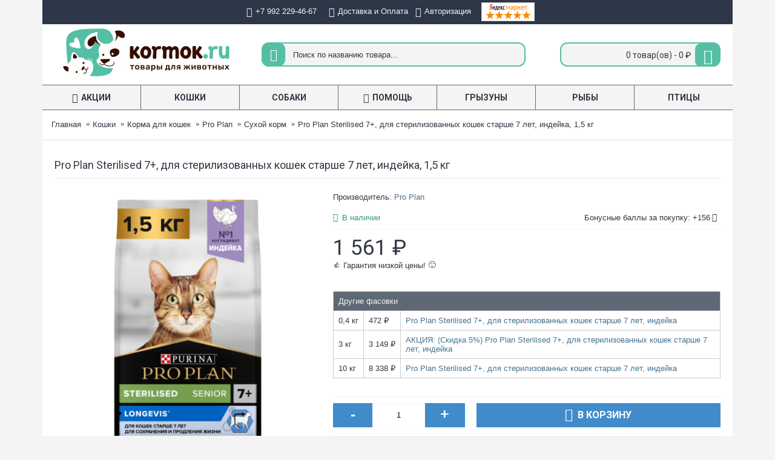

--- FILE ---
content_type: text/html; charset=utf-8
request_url: https://kormok.ru/cats/korma-dlya-koshek/pro-plan-cat/suhoj-korm-539/pro-plan-sterilised-7-dlya-sterilizovannih-koshek-starshe-7-let-indejka-1-5-kg
body_size: 19577
content:
<!DOCTYPE html>
<html dir="ltr" lang="ru" class="webkit chrome chrome131 mac journal-desktop is-guest skin-100 responsive-layout mobile-menu-on-tablet boxed-header header-center header-center-sticky backface product-grid-second-image product-list-second-image product-page product-page-6611 layout-2 route-product-product oc2" data-j2v="2.7.3">
<head>
<meta charset="UTF-8" />
<meta name="theme-color" content="#54bfa4" />
<meta name="viewport" content="width=device-width, initial-scale=1, minimum-scale=1, maximum-scale=1, user-scalable=no">
<meta name="format-detection" content="telephone=no">
<!--[if IE]><meta http-equiv="X-UA-Compatible" content="IE=Edge,chrome=1"/><![endif]-->
<!--[if lt IE 9]><script src="//ie7-js.googlecode.com/svn/version/2.1(beta4)/IE9.js"></script><![endif]-->
<title>Pro Plan Sterilised 7+, для стерилизованных кошек старше 7 лет, индейка, 1,5 кг ✅ - купить в Перми [дешево] с бесплатной доставкой - Интернет-магазин КормОк.Ру</title>
<base href="https://kormok.ru/" />
<meta property="og:title" content="Pro Plan Sterilised 7+, для стерилизованных кошек старше 7 лет, индейка, 1,5 кг" />
<meta property="og:site_name" content="КормОк.Ру" />
<meta property="og:url" content="https://kormok.ru/cats/korma-dlya-koshek/pro-plan-cat/suhoj-korm-539/pro-plan-sterilised-7-dlya-sterilizovannih-koshek-starshe-7-let-indejka-1-5-kg" />
<meta property="og:description" content="Корм PRO PLAN® Sterilised&nbsp;Состав товара:	Индейка высокого качества (14%) (включая спинку и грудку), рис, сухой белок птицы, белок кукурузы, белок пшеницы, пшеница, пшеничная крупка, растительная мука, кукурузный крахмал, яичный порошок, минеральные вещества, животные жиры, высушенный корень цик" />
<meta property="og:type" content="product" />
<meta property="og:image" content="https://kormok.ru/image/cache/catalog/pp7%2B-600x315.png" />
<meta property="og:image:width" content="600" />
<meta property="og:image:height" content="315" />
<meta property="twitter:card" content="summary" />
<meta property="twitter:title" content="Pro Plan Sterilised 7+, для стерилизованных кошек старше 7 лет, индейка, 1,5 кг" />
<meta property="twitter:description" content="Корм PRO PLAN® Sterilised&nbsp;Состав товара:	Индейка высокого качества (14%) (включая спинку и грудку), рис, сухой белок птицы, белок кукурузы, белок пшеницы, пшеница, пшеничная крупка, растительная мука, кукурузный крахмал, яичный порошок, минеральные вещества, животные жиры, высушенный корень цик" />
<meta property="twitter:image" content="https://kormok.ru/image/cache/catalog/pp7%2B-200x200.png" />
<meta property="twitter:image:width" content="200" />
<meta property="twitter:image:height" content="200" />
<link href="https://kormok.ru/cats/korma-dlya-koshek/pro-plan-cat/suhoj-korm-539/pro-plan-sterilised-7-dlya-sterilizovannih-koshek-starshe-7-let-indejka-1-5-kg" rel="canonical" />
<link href="https://kormok.ru/image/catalog/favicon.png" rel="icon" />
<link rel="stylesheet" href="//fonts.googleapis.com/css?family=Roboto:700,regular&amp;subset=latin,cyrillic"/>
<link rel="stylesheet" href="https://kormok.ru/journal-cache/_87bd5e3754cbeb7879430d07ea103b7c.css"/>
<link rel="stylesheet" href="catalog/view/theme/journal2/css/custom_v2.css?1766675536" />
<script src="catalog/view/javascript/popups.js"></script>
<script src="https://www.google.com/recaptcha/api.js"></script>
<script type="text/javascript" src="https://kormok.ru/journal-cache/_397832e08d122d35a8ee56aa7aba5eba.js"></script>
<!--[if (gte IE 6)&(lte IE 8)]><script src="catalog/view/theme/journal2/lib/selectivizr/selectivizr.min.js"></script><![endif]-->
<script>
  (function(i,s,o,g,r,a,m){i['GoogleAnalyticsObject']=r;i[r]=i[r]||function(){
  (i[r].q=i[r].q||[]).push(arguments)},i[r].l=1*new Date();a=s.createElement(o),
  m=s.getElementsByTagName(o)[0];a.async=1;a.src=g;m.parentNode.insertBefore(a,m)
  })(window,document,'script','https://www.google-analytics.com/analytics.js','ga');

  ga('create', 'UA-79497330-1', 'auto');
  ga('send', 'pageview');

</script><script>
        Journal.COUNTDOWN = {
        DAYS    : "Days",
        HOURS   : "Hours",
        MINUTES : "Min",
        SECONDS : "Sec"
    };
        Journal.NOTIFICATION_BUTTONS = '<div class="notification-buttons"><a class="button notification-checkout" href="https://kormok.ru/checkout/">Открыть Корзину / Оформить Заказ</a></div>';
</script>
				
				<script src="catalog/view/javascript/mf/jquery-ui.min.js"></script>
			
<script src="catalog/view/javascript/bootstrap/js/bootstrap.min.js" type="text/javascript"></script>
<script src="https://unpkg.com/infinite-scroll@3/dist/infinite-scroll.pkgd.min.js"></script>

<!-- Yandex.Metrika counter --> <script type="text/javascript"> (function (d, w, c) { (w[c] = w[c] || []).push(function() { try { w.yaCounter38022075 = new Ya.Metrika({ id:38022075, clickmap:true, trackLinks:true, accurateTrackBounce:true, webvisor:true }); } catch(e) { } }); var n = d.getElementsByTagName("script")[0], s = d.createElement("script"), f = function () { n.parentNode.insertBefore(s, n); }; s.type = "text/javascript"; s.async = true; s.src = "https://mc.yandex.ru/metrika/watch.js"; if (w.opera == "[object Opera]") { d.addEventListener("DOMContentLoaded", f, false); } else { f(); } })(document, window, "yandex_metrika_callbacks"); </script> <noscript><div><img src="https://mc.yandex.ru/watch/38022075" style="position:absolute; left:-9999px;" alt="" /></div></noscript> <!-- /Yandex.Metrika counter -->

<!-- Top.Mail.Ru counter -->
<script type="text/javascript">
var _tmr = window._tmr || (window._tmr = []);
_tmr.push({id: "3495534", type: "pageView", start: (new Date()).getTime()});
(function (d, w, id) {
  if (d.getElementById(id)) return;
  var ts = d.createElement("script"); ts.type = "text/javascript"; ts.async = true; ts.id = id;
  ts.src = "https://top-fwz1.mail.ru/js/code.js";
  var f = function () {var s = d.getElementsByTagName("script")[0]; s.parentNode.insertBefore(ts, s);};
  if (w.opera == "[object Opera]") { d.addEventListener("DOMContentLoaded", f, false); } else { f(); }
})(document, window, "tmr-code");
</script>
<noscript><div><img src="https://top-fwz1.mail.ru/counter?id=3495534;js=na" style="position:absolute;left:-9999px;" alt="Top.Mail.Ru" /></div></noscript>
<!-- /Top.Mail.Ru counter -->


</head>
<body>
<!--[if lt IE 9]>
<div class="old-browser">You are using an old browser. Please <a href="http://windows.microsoft.com/en-us/internet-explorer/download-ie">upgrade to a newer version</a> or <a href="http://browsehappy.com/">try a different browser</a>.</div>
<![endif]-->
<header class="journal-header-center journal-header-mega nosecond">

    <div class="journal-top-header j-min z-1"></div>
    <div class="journal-menu-bg j-min z-0"> </div>
    <div class="journal-center-bg j-100 z-0"> </div>

    <div id="header" class="journal-header row z-2">

        <div class="journal-language j-min">
                    </div>

        <div class="journal-links j-min xs-100 sm-100 md-100 lg-100 xl-100">
            <div class="links j-min">
                
                <!-- To add customer reward with money icon in top header --!>
                    <a href="/contact-us"  class="icon-only"><i style="margin-right: 5px; font-size: 16px" data-icon="&#xe084;"></i><span class="top-menu-link">+7 992 229-46-67 &nbsp;</span></a>
                        <!-- To add customer reward with money icon in top header --!>
                    <a href="https://kormok.ru/delivery"  class="icon-only"><i style="margin-right: 5px; font-size: 16px" data-icon="&#xe0ad;"></i><span class="top-menu-link">Доставка и Оплата</span></a>
                        <!-- To add customer reward with money icon in top header --!>
                    <a href="https://kormok.ru/login/"  class="icon-only"><i style="margin-right: 5px; font-size: 16px" data-icon="&#xe1b8;"></i><span class="top-menu-link">Авторизация</span></a>
                        <!-- To add customer reward with money icon in top header --!>
                                                    <span  class="icon-only no-link"><i><img style="margin-left: 5px; "  src="image/blog/rating_5_0.jpg" alt="" title="" /></i></span>            </div>
        </div>

        <div class="journal-currency j-min">
                    </div>

                <div class="journal-logo j-100 xs-100 sm-100 md-30 lg-30 xl-30">
                        <div id="logo">
                <a href="https://kormok.ru/">
                    <img src="https://kormok.ru/image/cache/website_logo_cyan-287x88.png" width="287" height="88" alt="КормОк.Ру" title="КормОк.Ру" />                </a>
            </div>
                    </div>
        <div class="journal-search j-min xs-100 sm-50 md-45 lg-45 xl-45">
                        <div id="search" class="input-group j-min">
  <input type="text" name="search" value="" placeholder="Поиск по названию товара..." autocomplete="off" class="form-control input-lg" />
  <div class="button-search"><button type="button"><i></i></button></div>
</div>                    </div>

        
        
        <div class="journal-cart row j-min xs-100 sm-50 md-25 lg-25 xl-25">
            <div id="cart" class="btn-group btn-block">
  <button type="button" data-toggle="dropdown" class="btn btn-inverse btn-block btn-lg dropdown-toggle heading"><a><span id="cart-total" data-loading-text="Загрузка...&nbsp;&nbsp;">0 товар(ов) - 0 ₽</span> <i></i></a></button>
  <div class="content">
    <ul class="cart-wrapper">
        <li>
      <p class="text-center empty">В корзине пусто!</p>
    </li>
        </ul>
  </div>
</div>
        </div>

        <div class="journal-menu j-min xs-100 sm-100 md-100 lg-100 xl-100">
            <div class="mobile-trigger">Категории</div>
<ul class="super-menu mobile-menu menu-table" style="table-layout: fixed">
        <li class="drop-down ">
                <a href="https://kormok.ru/main-specials/" ><i style="margin-right: 5px; font-size: 16px" data-icon="&#xe1e8;"></i><span class="main-menu-text">Акции</span></a>
                                                <ul><li><a href="https://kormok.ru/main-specials/specials-cats/" >Акции для Кошек</a></li><li><a href="https://kormok.ru/main-specials/specials-dogs/" >Акции для Собак</a></li><li><a href="https://kormok.ru/main-specials/specials-others/" >Остальные Акции</a></li></ul>                
        
        <span class="mobile-plus">+</span>
    </li>
        <li class="drop-down ">
                <a href="https://kormok.ru/cats/" ><span class="main-menu-text">Кошки</span></a>
                                                <ul><li><a href="https://kormok.ru/cats/korma-dlya-koshek/" >Корма для кошек <i class="menu-plus"></i></a> <span class="mobile-plus">+</span><ul><li><a href="https://kormok.ru/cats/korma-dlya-koshek/pro-plan-cat/" >Pro Plan <i class="menu-plus"></i></a> <span class="mobile-plus">+</span><ul><li><a href="https://kormok.ru/cats/korma-dlya-koshek/pro-plan-cat/pauchi-539/" >Паучи</a></li><li><a href="https://kormok.ru/cats/korma-dlya-koshek/pro-plan-cat/pauchi-i-konservi-proplan-promoupakovki/" >Паучи и консервы проплан промоупаковки</a></li><li><a href="https://kormok.ru/cats/korma-dlya-koshek/pro-plan-cat/suhoj-korm-539/" >Сухой корм</a></li></ul></li><li><a href="https://kormok.ru/cats/korma-dlya-koshek/zillii/" >ZILLII <i class="menu-plus"></i></a> <span class="mobile-plus">+</span><ul><li><a href="https://kormok.ru/cats/korma-dlya-koshek/zillii/vlazhnij-korm-dlya-koshek-zillii/" >Влажный корм для кошек ZILLII</a></li><li><a href="https://kormok.ru/cats/korma-dlya-koshek/zillii/suhoj-korm-dlya-koshek-zillii/" >Сухой корм для кошек ZILLII</a></li></ul></li><li><a href="https://kormok.ru/cats/korma-dlya-koshek/alphapet/" >AlphaPet <i class="menu-plus"></i></a> <span class="mobile-plus">+</span><ul><li><a href="https://kormok.ru/cats/korma-dlya-koshek/alphapet/vet-dieti/" >Вет.диеты</a></li><li><a href="https://kormok.ru/cats/korma-dlya-koshek/alphapet/vlazhnij-korm-dlya-koshek-alphapet/" >Влажный корм для кошек AlphaPet</a></li><li><a href="https://kormok.ru/cats/korma-dlya-koshek/alphapet/suhoj-korm-dlya-koshek-alphapet/" >Сухой корм для кошек AlphaPet</a></li></ul></li><li><a href="https://kormok.ru/cats/korma-dlya-koshek/banditos/" >Banditos <i class="menu-plus"></i></a> <span class="mobile-plus">+</span><ul><li><a href="https://kormok.ru/index.php?route=product/category&amp;path=956_465_1778_1779" >Влажный корм</a></li></ul></li><li><a href="https://kormok.ru/index.php?route=product/category&amp;path=956_465_1600" >Best Dinner <i class="menu-plus"></i></a> <span class="mobile-plus">+</span><ul><li><a href="https://kormok.ru/index.php?route=product/category&amp;path=956_465_1600_1774" >Best Dinner вет. диеты</a></li><li><a href="https://kormok.ru/index.php?route=product/category&amp;path=956_465_1600_1775" >Best Dinner паучи физиология</a></li></ul></li><li><a href="https://kormok.ru/cats/korma-dlya-koshek/farmina/" >Farmina <i class="menu-plus"></i></a> <span class="mobile-plus">+</span><ul><li><a href="https://kormok.ru/index.php?route=product/category&amp;path=956_465_1285_1286" >Ветеринарные диеты <i class="menu-plus"></i></a> <span class="mobile-plus">+</span><ul><li><a href="https://kormok.ru/index.php?route=product/category&amp;path=956_465_1285_1286_1323" >Farmina вет. диеты для кошек 0,4 кг</a></li><li><a href="https://kormok.ru/index.php?route=product/category&amp;path=956_465_1285_1286_1324" >Farmina вет. диеты для кошек 2,0 кг</a></li><li><a href="https://kormok.ru/index.php?route=product/category&amp;path=956_465_1285_1286_1325" >Farmina вет. диеты для кошек 5,0 и 10,0 кг</a></li><li><a href="https://kormok.ru/index.php?route=product/category&amp;path=956_465_1285_1286_1519" >Вет диеты влажные</a></li></ul></li><li><a href="https://kormok.ru/cats/korma-dlya-koshek/farmina/vlazhnie-korma/" >Влажные корма <i class="menu-plus"></i></a> <span class="mobile-plus">+</span><ul><li><a href="https://kormok.ru/cats/korma-dlya-koshek/farmina/vlazhnie-korma/farmina-konservi/" >Farmina консервы</a></li><li><a href="https://kormok.ru/cats/korma-dlya-koshek/farmina/vlazhnie-korma/matisse-konservi/" >Matisse консервы</a></li></ul></li><li><a href="https://kormok.ru/cats/korma-dlya-koshek/farmina/suhie-korma-n-d/" >Сухие корма N&D <i class="menu-plus"></i></a> <span class="mobile-plus">+</span><ul><li><a href="https://kormok.ru/cats/korma-dlya-koshek/farmina/suhie-korma-n-d/farmina-n-d-cat-0-3-kg/" >Farmina N&D Cat 0,3 кг</a></li><li><a href="https://kormok.ru/cats/korma-dlya-koshek/farmina/suhie-korma-n-d/farmina-n-d-cat-1-5-kg/" >Farmina N&D Cat 1,5 кг</a></li><li><a href="https://kormok.ru/cats/korma-dlya-koshek/farmina/suhie-korma-n-d/farmina-n-d-cat-5-0-i-10-0-kg/" >Farmina N&D Cat 5,0 и 10,0 кг</a></li></ul></li><li><a href="https://kormok.ru/cats/korma-dlya-koshek/farmina/suhie-korma-prochie/" >Сухие корма прочие</a></li></ul></li><li><a href="https://kormok.ru/cats/korma-dlya-koshek/royal-canin/" >Royal canin <i class="menu-plus"></i></a> <span class="mobile-plus">+</span><ul><li><a href="https://kormok.ru/cats/korma-dlya-koshek/royal-canin/veterinarnie-dieti-549/" >Ветеринарные диеты <i class="menu-plus"></i></a> <span class="mobile-plus">+</span><ul><li><a href="https://kormok.ru/cats/korma-dlya-koshek/royal-canin/veterinarnie-dieti-549/vlazhnie-veterinarnie-korma-1247/" >Влажные ветеринарные корма</a></li><li><a href="https://kormok.ru/cats/korma-dlya-koshek/royal-canin/veterinarnie-dieti-549/suhie-veterinarnie-korma-1247/" >Сухие ветеринарные корма</a></li></ul></li><li><a href="https://kormok.ru/cats/korma-dlya-koshek/royal-canin/pauchi-549/" >Паучи</a></li><li><a href="https://kormok.ru/cats/korma-dlya-koshek/royal-canin/suhoj-korm-549/" >Сухой корм</a></li></ul></li><li><a href="https://kormok.ru/cats/korma-dlya-koshek/award/" >Award <i class="menu-plus"></i></a> <span class="mobile-plus">+</span><ul><li><a href="https://kormok.ru/cats/korma-dlya-koshek/award/vlazhnij-korm-dlya-koshek-award/" >Влажный корм для кошек Award</a></li><li><a href="https://kormok.ru/cats/korma-dlya-koshek/award/suhoj-korm-dlya-koshek-award/" >Сухой корм для кошек Award</a></li></ul></li><li><a href="https://kormok.ru/index.php?route=product/category&amp;path=956_465_1619" >BioMenu</a></li><li><a href="https://kormok.ru/cats/korma-dlya-koshek/blitz/" >Blitz <i class="menu-plus"></i></a> <span class="mobile-plus">+</span><ul><li><a href="https://kormok.ru/cats/korma-dlya-koshek/blitz/vlazhnij-korm-1780/" >Влажный корм</a></li><li><a href="https://kormok.ru/index.php?route=product/category&amp;path=956_465_1780_1782" >Сухой корм</a></li></ul></li><li><a href="https://kormok.ru/cats/korma-dlya-koshek/brit/" >Brit <i class="menu-plus"></i></a> <span class="mobile-plus">+</span><ul><li><a href="https://kormok.ru/cats/korma-dlya-koshek/brit/konservi/" >Консервы</a></li><li><a href="https://kormok.ru/index.php?route=product/category&amp;path=956_465_479_481" >Паучи</a></li><li><a href="https://kormok.ru/cats/korma-dlya-koshek/brit/suhie-korma/" >Сухие корма</a></li></ul></li><li><a href="https://kormok.ru/cats/korma-dlya-koshek/brooksfield/" >Brooksfield <i class="menu-plus"></i></a> <span class="mobile-plus">+</span><ul><li><a href="https://kormok.ru/cats/korma-dlya-koshek/brooksfield/vlazhnij/" >Влажный</a></li></ul></li><li><a href="https://kormok.ru/cats/korma-dlya-koshek/charm/" >Charm</a></li><li><a href="https://kormok.ru/cats/korma-dlya-koshek/darsi/" >Darsi <i class="menu-plus"></i></a> <span class="mobile-plus">+</span><ul><li><a href="https://kormok.ru/cats/korma-dlya-koshek/darsi/pauchi-1355/" >Паучи</a></li><li><a href="https://kormok.ru/cats/korma-dlya-koshek/darsi/suhoj-korm-1355/" >Сухой корм</a></li></ul></li><li><a href="https://kormok.ru/cats/korma-dlya-koshek/eukanuba/" >Eukanuba <i class="menu-plus"></i></a> <span class="mobile-plus">+</span><ul><li><a href="https://kormok.ru/cats/korma-dlya-koshek/eukanuba/vlazhnij-korm-963/" >Влажный корм</a></li><li><a href="https://kormok.ru/cats/korma-dlya-koshek/eukanuba/suhoj-korm-963/" >Сухой корм</a></li></ul></li><li><a href="https://kormok.ru/index.php?route=product/category&amp;path=956_465_1798" >Happy Cat</a></li><li><a href="https://kormok.ru/cats/korma-dlya-koshek/landor/" >Landor</a></li><li><a href="https://kormok.ru/cats/korma-dlya-koshek/molina/" >Molina <i class="menu-plus"></i></a> <span class="mobile-plus">+</span><ul><li><a href="https://kormok.ru/cats/korma-dlya-koshek/molina/molina-vlazhnij-korm-dlya-koshek/" >Molina влажный корм для кошек</a></li><li><a href="https://kormok.ru/cats/korma-dlya-koshek/molina/molina-suhoj-korm-dlya-koshek/" >Molina сухой корм для кошек</a></li></ul></li><li><a href="https://kormok.ru/cats/korma-dlya-koshek/secret/" >Secret</a></li><li><a href="https://kormok.ru/cats/korma-dlya-koshek/sirius/" >SIRIUS <i class="menu-plus"></i></a> <span class="mobile-plus">+</span><ul><li><a href="https://kormok.ru/index.php?route=product/category&amp;path=956_465_1573_1698" >сухой корм</a></li></ul></li><li><a href="https://kormok.ru/index.php?route=product/category&amp;path=956_465_1568" >Деревенские лакомства</a></li><li><a href="https://kormok.ru/index.php?route=product/category&amp;path=956_465_566" >МНЯМС <i class="menu-plus"></i></a> <span class="mobile-plus">+</span><ul><li><a href="https://kormok.ru/index.php?route=product/category&amp;path=956_465_566_1128" >Консервы</a></li></ul></li><li><a href="https://kormok.ru/cats/korma-dlya-koshek/odno-myaso/" >Одно Мясо</a></li></ul></li><li><a href="https://kormok.ru/cats/lakomstva-dlya-koshek/" >Лакомства для кошек</a></li><li><a href="https://kormok.ru/cats/napolniteli-dlya-koshek/" >Наполнители для кошек <i class="menu-plus"></i></a> <span class="mobile-plus">+</span><ul><li><a href="https://kormok.ru/cats/napolniteli-dlya-koshek/drevesnij/" >Древесный</a></li><li><a href="https://kormok.ru/cats/napolniteli-dlya-koshek/mineralnij/" >Минеральный <i class="menu-plus"></i></a> <span class="mobile-plus">+</span><ul><li><a href="https://kormok.ru/cats/napolniteli-dlya-koshek/mineralnij/komkuyuschiesya/" >Комкующиеся</a></li></ul></li><li><a href="https://kormok.ru/cats/napolniteli-dlya-koshek/silikagelevij/" >Силикагелевый</a></li></ul></li><li><a href="https://kormok.ru/cats/amunitsiya-koshki/" >Амуниция для кошек <i class="menu-plus"></i></a> <span class="mobile-plus">+</span><ul><li><a href="https://kormok.ru/cats/amunitsiya-koshki/breloki-koshki/" >Брелоки</a></li><li><a href="https://kormok.ru/cats/amunitsiya-koshki/prisposobleniya-d-udaleniya-kleschej-koshki/" >Приспособления д/удаления клещей</a></li></ul></li><li><a href="https://kormok.ru/cats/vitamini-i-mineraly-cats/" >Витамины и минералы</a></li><li><a href="https://kormok.ru/cats/gigiena-dlya-koshek/" >Гигиенические средства для кошек <i class="menu-plus"></i></a> <span class="mobile-plus">+</span><ul><li><a href="https://kormok.ru/cats/gigiena-dlya-koshek/vlazhnie-salfetki-koshki/" >Влажные салфетки</a></li><li><a href="https://kormok.ru/cats/gigiena-dlya-koshek/zubnie-pasti-geli-sprei-schyotki-koshki/" >Зубные пасты, гели, спреи, щётки</a></li></ul></li><li><a href="https://kormok.ru/cats/igrushki-dlya-koshek/" >Игрушки для кошек</a></li><li><a href="https://kormok.ru/cats/kovriki-koshki-pod-posudu/" >Коврики</a></li><li><a href="https://kormok.ru/cats/kogtetochki/" >Когтеточки</a></li><li><a href="https://kormok.ru/cats/lezhanki-koshki/" >Лежанки</a></li><li><a href="https://kormok.ru/cats/posuda-koshki/" >Посуда <i class="menu-plus"></i></a> <span class="mobile-plus">+</span><ul><li><a href="https://kormok.ru/index.php?route=product/category&amp;path=956_983_1021" >Дорожная посуда</a></li><li><a href="https://kormok.ru/index.php?route=product/category&amp;path=956_983_1461" >Керамические миски</a></li><li><a href="https://kormok.ru/index.php?route=product/category&amp;path=956_983_1462" >Металлические миски</a></li><li><a href="https://kormok.ru/index.php?route=product/category&amp;path=956_983_1463" >Пластиковые миски</a></li></ul></li><li><a href="https://kormok.ru/cats/dlya-koshek-883/" >Туалеты для кошек <i class="menu-plus"></i></a> <span class="mobile-plus">+</span><ul><li><a href="https://kormok.ru/cats/dlya-koshek-883/dlya-koshachego-lotka/" >Совки для кошачьего лотка</a></li></ul></li><li><a href="https://kormok.ru/cats/uhod-za-zhivotnimi-koshki/" >Уход за животными <i class="menu-plus"></i></a> <span class="mobile-plus">+</span><ul><li><a href="https://kormok.ru/cats/uhod-za-zhivotnimi-koshki/instrumenti-po-uhodu-za-kogtyami-979/" >Инструменты по уходу за когтями <i class="menu-plus"></i></a> <span class="mobile-plus">+</span><ul><li><a href="https://kormok.ru/cats/uhod-za-zhivotnimi-koshki/instrumenti-po-uhodu-za-kogtyami-979/hello-pet-1027/" >Hello Pet</a></li></ul></li><li><a href="https://kormok.ru/cats/uhod-za-zhivotnimi-koshki/instrumenti-po-uhodu-za-sherstyu-979/" >Инструменты по уходу за шерстью</a></li><li><a href="https://kormok.ru/cats/uhod-za-zhivotnimi-koshki/sprei-979/" >Спреи</a></li><li><a href="https://kormok.ru/cats/uhod-za-zhivotnimi-koshki/sprei-po-uhodu-za-sherstyu-979/" >Спреи по уходу за шерстью</a></li><li><a href="https://kormok.ru/cats/uhod-za-zhivotnimi-koshki/shampuni-i-milo-979/" >Шампуни и мыло</a></li></ul></li></ul>                
        
        <span class="mobile-plus">+</span>
    </li>
        <li class="drop-down ">
                <a href="https://kormok.ru/dogs/" ><span class="main-menu-text">Собаки</span></a>
                                                <ul><li><a href="https://kormok.ru/dogs/korma-dlya-sobak/" >Корма для собак <i class="menu-plus"></i></a> <span class="mobile-plus">+</span><ul><li><a href="https://kormok.ru/index.php?route=product/category&amp;path=957_584_1200" >Счастливчик</a></li><li><a href="https://kormok.ru/dogs/korma-dlya-sobak/alphapet-584/" >AlphaPet <i class="menu-plus"></i></a> <span class="mobile-plus">+</span><ul><li><a href="https://kormok.ru/dogs/korma-dlya-sobak/alphapet-584/vet-dieti-1594/" >Вет.диеты</a></li><li><a href="https://kormok.ru/dogs/korma-dlya-sobak/alphapet-584/vlazhnij-1594/" >Влажный</a></li><li><a href="https://kormok.ru/dogs/korma-dlya-sobak/alphapet-584/suhoj/" >Сухой</a></li></ul></li><li><a href="https://kormok.ru/dogs/korma-dlya-sobak/zillii-584/" >ZILLII</a></li><li><a href="https://kormok.ru/dogs/korma-dlya-sobak/pro-plan/" >Pro Plan   <i class="menu-plus"></i></a> <span class="mobile-plus">+</span><ul><li><a href="https://kormok.ru/dogs/korma-dlya-sobak/pro-plan/pauchi-623/" >Паучи</a></li><li><a href="https://kormok.ru/dogs/korma-dlya-sobak/pro-plan/suhoj-korm-623/" >Сухой корм</a></li></ul></li><li><a href="https://kormok.ru/dogs/korma-dlya-sobak/brit-584/" >Brit <i class="menu-plus"></i></a> <span class="mobile-plus">+</span><ul><li><a href="https://kormok.ru/dogs/korma-dlya-sobak/brit-584/vlazhnij-korm-590/" >Влажный корм <i class="menu-plus"></i></a> <span class="mobile-plus">+</span><ul><li><a href="https://kormok.ru/dogs/korma-dlya-sobak/brit-584/vlazhnij-korm-590/brit-konservi-dlya-sobak/" >Brit консервы для собак</a></li></ul></li><li><a href="https://kormok.ru/dogs/korma-dlya-sobak/brit-584/suhoj-korm-590/" >Сухой корм</a></li></ul></li><li><a href="https://kormok.ru/dogs/korma-dlya-sobak/royal-canin-584/" >Royal canin <i class="menu-plus"></i></a> <span class="mobile-plus">+</span><ul><li><a href="https://kormok.ru/dogs/korma-dlya-sobak/royal-canin-584/veterinarnie-dieti-627/" >Ветеринарные диеты <i class="menu-plus"></i></a> <span class="mobile-plus">+</span><ul><li><a href="https://kormok.ru/dogs/korma-dlya-sobak/royal-canin-584/veterinarnie-dieti-627/suhie-veterinarnie-korma-1249/" >Сухие ветеринарные корма</a></li></ul></li><li><a href="https://kormok.ru/dogs/korma-dlya-sobak/royal-canin-584/vlazhnij-korm-627/" >Влажный корм</a></li><li><a href="https://kormok.ru/dogs/korma-dlya-sobak/royal-canin-584/suhie-korma-627/" >Сухие корма</a></li></ul></li><li><a href="https://kormok.ru/dogs/korma-dlya-sobak/farrmina/" >Farrmina <i class="menu-plus"></i></a> <span class="mobile-plus">+</span><ul><li><a href="https://kormok.ru/dogs/korma-dlya-sobak/farrmina/veterinarnie-dieti-1288/" >Ветеринарные диеты <i class="menu-plus"></i></a> <span class="mobile-plus">+</span><ul><li><a href="https://kormok.ru/dogs/korma-dlya-sobak/farrmina/veterinarnie-dieti-1288/farmina-vet-dieti-dlya-sobak-12-0-kg/" >Farmina вет. диеты для собак 12,0 кг</a></li><li><a href="https://kormok.ru/dogs/korma-dlya-sobak/farrmina/veterinarnie-dieti-1288/farmina-vet-dieti-dlya-sobak-2-0-kg/" >Farmina вет. диеты для собак 2,0 кг</a></li><li><a href="https://kormok.ru/dogs/korma-dlya-sobak/farrmina/veterinarnie-dieti-1288/vlazhnie-vet-dieti/" >Влажные вет. диеты</a></li></ul></li><li><a href="https://kormok.ru/dogs/korma-dlya-sobak/farrmina/vlazhnie-korma-dlya-sobak/" >Влажные корма для собак</a></li><li><a href="https://kormok.ru/dogs/korma-dlya-sobak/farrmina/suhie-korma-n-d-1288/" >Сухие корма N&D <i class="menu-plus"></i></a> <span class="mobile-plus">+</span><ul><li><a href="https://kormok.ru/dogs/korma-dlya-sobak/farrmina/suhie-korma-n-d-1288/farmina-n-d-dog-0-8-kg/" >Farmina N&D Dog 0,8 кг</a></li><li><a href="https://kormok.ru/dogs/korma-dlya-sobak/farrmina/suhie-korma-n-d-1288/farmina-n-d-dog-2-5-kg/" >Farmina N&D Dog 2,5 кг </a></li><li><a href="https://kormok.ru/dogs/korma-dlya-sobak/farrmina/suhie-korma-n-d-1288/farmina-n-d-dog-7-0-i-12-0-kg/" >Farmina N&D Dog 7,0 и 12,0 кг</a></li></ul></li><li><a href="https://kormok.ru/dogs/korma-dlya-sobak/farrmina/suhie-korma-prochie-1288/" >Сухие корма прочие</a></li></ul></li><li><a href="https://kormok.ru/dogs/korma-dlya-sobak/award-584/" >Award <i class="menu-plus"></i></a> <span class="mobile-plus">+</span><ul><li><a href="https://kormok.ru/dogs/korma-dlya-sobak/award-584/vlazhnij-korm-dlya-sobak-award/" >Влажный корм для собак Award</a></li><li><a href="https://kormok.ru/dogs/korma-dlya-sobak/award-584/suhoj-korm-dlya-sobak-award/" >Сухой корм для собак Award</a></li></ul></li><li><a href="https://kormok.ru/dogs/korma-dlya-sobak/best-dinner-584/" >Best Dinner</a></li><li><a href="https://kormok.ru/dogs/korma-dlya-sobak/darsi-584/" >Darsi <i class="menu-plus"></i></a> <span class="mobile-plus">+</span><ul><li><a href="https://kormok.ru/dogs/korma-dlya-sobak/darsi-584/pauchi-1369/" >Паучи</a></li><li><a href="https://kormok.ru/dogs/korma-dlya-sobak/darsi-584/suhoj-korm-1369/" >Сухой корм</a></li></ul></li><li><a href="https://kormok.ru/dogs/korma-dlya-sobak/delish/" >Delish</a></li><li><a href="https://kormok.ru/dogs/korma-dlya-sobak/dog-s-menu/" >Dog`s Menu</a></li><li><a href="https://kormok.ru/dogs/korma-dlya-sobak/eukanuba-584/" >Eukanuba <i class="menu-plus"></i></a> <span class="mobile-plus">+</span><ul><li><a href="https://kormok.ru/dogs/korma-dlya-sobak/eukanuba-584/vlazhnij-korm-597/" >Влажный корм</a></li></ul></li><li><a href="https://kormok.ru/dogs/korma-dlya-sobak/molna/" >Molna <i class="menu-plus"></i></a> <span class="mobile-plus">+</span><ul><li><a href="https://kormok.ru/dogs/korma-dlya-sobak/molna/molna-suhoj-korm-dlya-sobak/" >Molna сухой корм для собак</a></li></ul></li><li><a href="https://kormok.ru/dogs/korma-dlya-sobak/secret-584/" >Secret</a></li><li><a href="https://kormok.ru/dogs/korma-dlya-sobak/sirius-584/" >SIRIUS <i class="menu-plus"></i></a> <span class="mobile-plus">+</span><ul><li><a href="https://kormok.ru/dogs/korma-dlya-sobak/sirius-584/sirius-vlazhnij-korm-dlya-sobak/" >Sirius влажный корм для собак</a></li><li><a href="https://kormok.ru/dogs/korma-dlya-sobak/sirius-584/sirius-suhoj-korm-dlya-sobak/" >Sirius сухой корм для собак </a></li></ul></li><li><a href="https://kormok.ru/dogs/korma-dlya-sobak/dog-lanch/" >Дог Ланч</a></li><li><a href="https://kormok.ru/dogs/korma-dlya-sobak/zoogurman/" >Зоогурман <i class="menu-plus"></i></a> <span class="mobile-plus">+</span><ul><li><a href="https://kormok.ru/dogs/korma-dlya-sobak/zoogurman/konservi-633/" >Консервы</a></li><li><a href="https://kormok.ru/index.php?route=product/category&amp;path=957_584_633_635" >Ламистеры</a></li></ul></li><li><a href="https://kormok.ru/index.php?route=product/category&amp;path=957_584_1448" >Мнямс <i class="menu-plus"></i></a> <span class="mobile-plus">+</span><ul><li><a href="https://kormok.ru/index.php?route=product/category&amp;path=957_584_1448_1720" >Консервы</a></li><li><a href="https://kormok.ru/index.php?route=product/category&amp;path=957_584_1448_1721" >Паучи</a></li></ul></li><li><a href="https://kormok.ru/index.php?route=product/category&amp;path=957_584_1819" >Одно Мясо </a></li><li><a href="https://kormok.ru/dogs/korma-dlya-sobak/sitij-lyubimchik/" >Сытый Любимчик</a></li></ul></li><li><a href="https://kormok.ru/dogs/lakomstva-dlya-sobak/" >Лакомства для собак</a></li><li><a href="https://kormok.ru/dogs/igrushki-dlya-sobak/" >Игрушки для собак</a></li><li><a href="https://kormok.ru/dogs/aksessuari/" >Аксессуары <i class="menu-plus"></i></a> <span class="mobile-plus">+</span><ul><li><a href="https://kormok.ru/dogs/aksessuari/avtomobilnie-prinadlezhnosti/" >Автомобильные принадлежности</a></li><li><a href="https://kormok.ru/dogs/aksessuari/dveri-dlya-zhivotnih/" >Двери для животных</a></li><li><a href="https://kormok.ru/dogs/aksessuari/dlya-dressuri/" >Для дрессуры</a></li><li><a href="https://kormok.ru/dogs/aksessuari/kovriki-pod-posudu-dogs/" >Коврики</a></li><li><a href="https://kormok.ru/dogs/aksessuari/lezhanki-dogs/" >Лежанки, домики мягкие</a></li><li><a href="https://kormok.ru/dogs/aksessuari/perenoski/" >Переноски</a></li><li><a href="https://kormok.ru/dogs/aksessuari/polotentsa/" >Полотенца</a></li><li><a href="https://kormok.ru/dogs/aksessuari/tablichki-ostorozhno-zlaya-sobaka/" >Таблички "Осторожно, злая собака!"</a></li><li><a href="https://kormok.ru/dogs/aksessuari/ukrasheniya/" >Украшения</a></li></ul></li><li><a href="https://kormok.ru/dogs/amunitsiya-dogs/" >Амуниция <i class="menu-plus"></i></a> <span class="mobile-plus">+</span><ul><li><a href="https://kormok.ru/dogs/amunitsiya-dogs/breloki-dogs/" >Адресники</a></li><li><a href="https://kormok.ru/dogs/amunitsiya-dogs/vodilki/" >Водилки</a></li><li><a href="https://kormok.ru/dogs/amunitsiya-dogs/namordniki/" >Намордники</a></li><li><a href="https://kormok.ru/dogs/amunitsiya-dogs/nedouzdki/" >Недоуздки</a></li><li><a href="https://kormok.ru/dogs/amunitsiya-dogs/oshejnik-povodok-dogs/" >Ошейник + поводок <i class="menu-plus"></i></a> <span class="mobile-plus">+</span><ul><li><a href="https://kormok.ru/dogs/amunitsiya-dogs/oshejnik-povodok-dogs/sobaki/" >Собаки</a></li></ul></li><li><a href="https://kormok.ru/dogs/amunitsiya-dogs/oshejniki/" >Ошейники <i class="menu-plus"></i></a> <span class="mobile-plus">+</span><ul><li><a href="https://kormok.ru/dogs/amunitsiya-dogs/oshejniki/svetyaschiesya/" >Светящиеся</a></li></ul></li><li><a href="https://kormok.ru/dogs/amunitsiya-dogs/povodki-perestyozhki/" >Поводки, перестёжки</a></li><li><a href="https://kormok.ru/dogs/amunitsiya-dogs/prisposobleniya-d-udaleniya-kleschej-dogs/" >Приспособления д/удаления клещей</a></li><li><a href="https://kormok.ru/dogs/amunitsiya-dogs/ruletki/" >Рулетки</a></li><li><a href="https://kormok.ru/dogs/amunitsiya-dogs/shlejka-povodok/" >Шлейка + поводок</a></li><li><a href="https://kormok.ru/dogs/amunitsiya-dogs/shlejki/" >Шлейки</a></li><li><a href="https://kormok.ru/dogs/amunitsiya-dogs/ringovki/" >Ринговки</a></li></ul></li><li><a href="https://kormok.ru/dogs/vitamini-i-mineraly-dogs/" >Витамины и минералы</a></li><li><a href="https://kormok.ru/dogs/gigiena-dlya-koshek-i-sobak/" >Гигиенические средства для собак <i class="menu-plus"></i></a> <span class="mobile-plus">+</span><ul><li><a href="https://kormok.ru/dogs/gigiena-dlya-koshek-i-sobak/vlazhnie-salfetki/" >Влажные салфетки</a></li><li><a href="https://kormok.ru/dogs/gigiena-dlya-koshek-i-sobak/paketi-pod-musor/" >Пакеты под мусор</a></li><li><a href="https://kormok.ru/dogs/gigiena-dlya-koshek-i-sobak/pelyonki-podguzniki-poyasa-podstilki/" >Пелёнки, подгузники, пояса, подстилки</a></li><li><a href="https://kormok.ru/dogs/gigiena-dlya-koshek-i-sobak/zubnie-pasti-geli-sprei-schyotki/" >Средства для профилактики зубного камня</a></li></ul></li><li><a href="https://kormok.ru/dogs/posuda-sobaki/" >Посуда <i class="menu-plus"></i></a> <span class="mobile-plus">+</span><ul><li><a href="https://kormok.ru/index.php?route=product/category&amp;path=957_984_1464" >Дорожная посуда</a></li><li><a href="https://kormok.ru/index.php?route=product/category&amp;path=957_984_1465" >Керамические миски</a></li><li><a href="https://kormok.ru/index.php?route=product/category&amp;path=957_984_1466" >Металлические миски</a></li><li><a href="https://kormok.ru/index.php?route=product/category&amp;path=957_984_1467" >Пластиковые миски</a></li></ul></li><li><a href="https://kormok.ru/dogs/dlya-sobak-883/" >Туалет для собак <i class="menu-plus"></i></a> <span class="mobile-plus">+</span><ul><li><a href="https://kormok.ru/dogs/dlya-sobak-883/sovok-dlya-uborki-za-sobakoj-na-ulitse/" >Совок для уборки за собакой на улице</a></li></ul></li><li><a href="https://kormok.ru/dogs/uhod-za-zhivotnimi/" >Уход за животными <i class="menu-plus"></i></a> <span class="mobile-plus">+</span><ul><li><a href="https://kormok.ru/dogs/uhod-za-zhivotnimi/zaschitnie-voski/" >Защитные воски</a></li><li><a href="https://kormok.ru/dogs/uhod-za-zhivotnimi/instrumenti-po-uhodu-za-kogtyami/" >Инструменты по уходу за когтями <i class="menu-plus"></i></a> <span class="mobile-plus">+</span><ul><li><a href="https://kormok.ru/dogs/uhod-za-zhivotnimi/instrumenti-po-uhodu-za-kogtyami/hello-pet/" >Hello Pet</a></li></ul></li><li><a href="https://kormok.ru/dogs/uhod-za-zhivotnimi/instrumenti-po-uhodu-za-sherstyu/" >Инструменты по уходу за шерстью</a></li><li><a href="https://kormok.ru/dogs/uhod-za-zhivotnimi/sprei-po-uhodu-za-sherstyu/" >Спреи по уходу за шерстью</a></li><li><a href="https://kormok.ru/dogs/uhod-za-zhivotnimi/sprei-889/" >Уничтожители запахов</a></li><li><a href="https://kormok.ru/dogs/uhod-za-zhivotnimi/shampuni-i-milo/" >Шампуни, кондиционеры</a></li></ul></li></ul>                
        
        <span class="mobile-plus">+</span>
    </li>
        <li class="mega-menu-categories ">
                <a href="https://kormok.ru/index.php?route=product/category&amp;path=1345" ><i style="margin-right: 5px; font-size: 16px" data-icon="&#xe662;"></i><span class="main-menu-text">Помощь</span></a>
                                                
        
        <span class="mobile-plus">+</span>
    </li>
        <li class="drop-down ">
                <a href="https://kormok.ru/rodents/" ><span class="main-menu-text">Грызуны</span></a>
                                                <ul><li><a href="https://kormok.ru/rodents/korma-dlya-grizunov/" >Корма для грызунов</a></li><li><a href="https://kormok.ru/rodents/dlya-grizunov-641/" >Лакомства для грызунов</a></li><li><a href="https://kormok.ru/rodents/igrushki-dlya-grizunov/" >Игрушки для грызунов</a></li><li><a href="https://kormok.ru/rodents/pesok-dlya-kupaniya/" >Песок для купания</a></li></ul>                
        
        <span class="mobile-plus">+</span>
    </li>
        <li class="drop-down ">
                <a href="https://kormok.ru/fishes/" ><span class="main-menu-text">Рыбы</span></a>
                                                <ul><li><a href="https://kormok.ru/fishes/korm-dlya-rib-cherepah/" >Корм для рыб</a></li><li><a href="https://kormok.ru/fishes/korma-dlya-cherepah/" >Корма для черепах</a></li></ul>                
        
        <span class="mobile-plus">+</span>
    </li>
        <li class="drop-down ">
                <a href="https://kormok.ru/birds/" ><span class="main-menu-text">Птицы</span></a>
                                                <ul><li><a href="https://kormok.ru/birds/korma-dlya-ptits/" >Корма для птиц</a></li><li><a href="https://kormok.ru/birds/dlya-ptits-641/" >Лакомства для птиц</a></li></ul>                
        
        <span class="mobile-plus">+</span>
    </li>
    </ul>        </div>
                <script>
            if($(window).width() < 760){
                $('.journal-header-center .journal-links').before($('.journal-header-center .journal-language'));
                $('.journal-header-center .journal-logo').after($('.journal-header-center .journal-search'));
            }
            $('.sites-dropdown a').on('click', function(e) {
                e.preventDefault();
                window.location.href = window.location.origin + '?store_id=' + $(this).data('id') + '&url=' + $(this).attr('href');
            });
        </script>
            </div>
</header>

<div class="extended-container">
<div id="container" class="container j-container">
  <ul class="breadcrumb">
        <li itemscope itemtype="http://data-vocabulary.org/Breadcrumb"><a href="https://kormok.ru/" itemprop="url"><span itemprop="title">Главная</span></a></li>
        <li itemscope itemtype="http://data-vocabulary.org/Breadcrumb"><a href="https://kormok.ru/cats/" itemprop="url"><span itemprop="title">Кошки</span></a></li>
        <li itemscope itemtype="http://data-vocabulary.org/Breadcrumb"><a href="https://kormok.ru/cats/korma-dlya-koshek/" itemprop="url"><span itemprop="title">Корма для кошек</span></a></li>
        <li itemscope itemtype="http://data-vocabulary.org/Breadcrumb"><a href="https://kormok.ru/cats/korma-dlya-koshek/pro-plan-cat/" itemprop="url"><span itemprop="title">Pro Plan</span></a></li>
        <li itemscope itemtype="http://data-vocabulary.org/Breadcrumb"><a href="https://kormok.ru/cats/korma-dlya-koshek/pro-plan-cat/suhoj-korm-539/" itemprop="url"><span itemprop="title">Сухой корм</span></a></li>
        <li itemscope itemtype="http://data-vocabulary.org/Breadcrumb"><a href="https://kormok.ru/cats/korma-dlya-koshek/pro-plan-cat/suhoj-korm-539/pro-plan-sterilised-7-dlya-sterilizovannih-koshek-starshe-7-let-indejka-1-5-kg" itemprop="url"><span itemprop="title">Pro Plan Sterilised 7+, для стерилизованных кошек старше 7 лет, индейка, 1,5 кг</span></a></li>
      </ul>
    <div class="row">
                <div id="content" class="product-page-content" itemscope itemtype="http://schema.org/Product">
            <h1 class="heading-title" itemprop="name">Pro Plan Sterilised 7+, для стерилизованных кошек старше 7 лет, индейка, 1,5 кг</h1>
      <meta itemprop="description" content="Корм PRO PLAN® Sterilised&nbsp;Состав товара:	Индейка высокого качества (14%) (включая спинку и грудку), рис, сухой белок птицы, белок кукурузы, белок пшеницы, пшеница, пшеничная крупка, растительная мука, кукурузный крахмал, яичный порошок, минеральные вещества, животные жиры, высушенный корень цикория* (2%), высушенная растительная клетчатка, соевое масло, рыбий жир, гидролизат белка животного происхождения, дрожжи, аминокислоты, витамины, антиоксиданты.* пребиотик.Срок годности (дни):	540Гарантируемые показатели:	белок: 40,0%, содержание жира: 13,0%, сырая зола: 7,5%, сырая клетчатка: 3,0%, аргинин: 2,3%, Омега-3 жирные кислоты: 0,5%, Омега-6 жирные кислоты: 2,8%.Условия хранения:	Хранить в сухом прохладном месте. Упаковка не предназначена для игры. Для предотвращения риска удушения храните в недоступном для детей и животных месте. Годен до, дату изготовления, регистрационный номер фабрики и номер партии смотрите на упаковке.Добавленные вещества:	МЕ/кг: витамин А: 33 000; витамин Д3: 1 000; витамин E: 1 480; мг/кг: витамин C: 140; железо: 140; йод: 2,2; медь: 15; марганец: 53; цинк: 130; селен: 0,15." />
                  <div class="row product-info split-40-60">
                                <div class="left">
                    <div class="image">
                                                <div class="labels product_cart_labels">
              
                                                      </div>
                        <a href="https://kormok.ru/image/cache/catalog/pp7%2B-500x500.png" title="Pro Plan Sterilised 7+, для стерилизованных кошек старше 7 лет, индейка, 1,5 кг"><img src="https://kormok.ru/image/cache/catalog/pp7%2B-500x500.png" title="Pro Plan Sterilised 7+, для стерилизованных кошек старше 7 лет, индейка, 1,5 кг" alt="Pro Plan Sterilised 7+, для стерилизованных кошек старше 7 лет, индейка, 1,5 кг" id="image" data-largeimg="https://kormok.ru/image/cache/catalog/pp7%2B-500x500.png" itemprop="image"  /></a>
          </div>
          
                                        <div class="image-gallery" style="display: none !important;">
                        <a href="https://kormok.ru/image/cache/catalog/pp7%2B-500x500.png" title="Pro Plan Sterilised 7+, для стерилизованных кошек старше 7 лет, индейка, 1,5 кг" class="swipebox"><img src="https://kormok.ru/image/cache/catalog/pp7%2B-500x500.png" title="Pro Plan Sterilised 7+, для стерилизованных кошек старше 7 лет, индейка, 1,5 кг" alt="Pro Plan Sterilised 7+, для стерилизованных кошек старше 7 лет, индейка, 1,5 кг" /></a>
                                  </div>
                    <div class="product-tabs">
                      <ul id="tabs" class="nav nav-tabs htabs">
                                    <li class="active"><a href="#tab-description" data-toggle="tab">Описание</a></li>
                                    <li ><a href="#tab-specification" data-toggle="tab">Характеристики</a></li>
                                    <li ><a href="#tab-review" data-toggle="tab">Отзывы (0)</a></li>
                                  </ul>
          <div class="tabs-content">
                                    <div class="tab-pane tab-content active" id="tab-description"><p><span style="font-weight: bold;">Корм PRO PLAN® Sterilised&nbsp;</span></p><p><span style="font-weight: 700;">Состав товара:<span style="white-space:pre">	</span></span></p><p><span style="font-weight: 700;">Индейка высокого качества (14%) (включая спинку и грудку), рис, сухой белок птицы, белок кукурузы, белок пшеницы, пшеница, пшеничная крупка, растительная мука, кукурузный крахмал, яичный порошок, минеральные вещества, животные жиры, высушенный корень цикория* (2%), высушенная растительная клетчатка, соевое масло, рыбий жир, гидролизат белка животного происхождения, дрожжи, аминокислоты, витамины, антиоксиданты.</span></p><p><span style="font-weight: 700;">* пребиотик.</span></p><p><span style="font-weight: 700;">Срок годности (дни):<span style="white-space:pre">	</span></span></p><p><span style="font-weight: 700;">540</span></p><p><span style="font-weight: 700;">Гарантируемые показатели:<span style="white-space:pre">	</span></span></p><p><span style="font-weight: 700;">белок: 40,0%, содержание жира: 13,0%, сырая зола: 7,5%, сырая клетчатка: 3,0%, аргинин: 2,3%, Омега-3 жирные кислоты: 0,5%, Омега-6 жирные кислоты: 2,8%.</span></p><p><span style="font-weight: 700;">Условия хранения:<span style="white-space:pre">	</span></span></p><p><span style="font-weight: 700;">Хранить в сухом прохладном месте. Упаковка не предназначена для игры. Для предотвращения риска удушения храните в недоступном для детей и животных месте. Годен до, дату изготовления, регистрационный номер фабрики и номер партии смотрите на упаковке.</span></p><p><span style="font-weight: 700;">Добавленные вещества:<span style="white-space:pre">	</span></span></p><p></p><p><span style="font-weight: 700;">МЕ/кг: витамин А: 33 000; витамин Д3: 1 000; витамин E: 1 480; мг/кг: витамин C: 140; железо: 140; йод: 2,2; медь: 15; марганец: 53; цинк: 130; селен: 0,15.</span></p></div>
                                    <div class="tab-pane tab-content " id="tab-specification">
              <table class="table table-bordered attribute">
                                <thead>
                  <tr>
                    <td colspan="2"><strong>Особые потребности</strong></td>
                  </tr>
                </thead>
                <tbody>
                                    <tr>
                    <td>Вес</td>
                    <td>1,5 кг</td>
                  </tr>
                                    <tr>
                    <td>Вкус</td>
                    <td>Индейка</td>
                  </tr>
                                    <tr>
                    <td>Возраст</td>
                    <td>Пожилые</td>
                  </tr>
                                    <tr>
                    <td>Особые предпочтения</td>
                    <td>Стерилизованные / кастрированные</td>
                  </tr>
                                    <tr>
                    <td>Производитель</td>
                    <td>Pro Plan</td>
                  </tr>
                                    <tr>
                    <td>Специализация</td>
                    <td>Не ветеринарный корм</td>
                  </tr>
                                    <tr>
                    <td>Тип корма</td>
                    <td>Сухой</td>
                  </tr>
                                  </tbody>
                              </table>
            </div>
                                    <div class="tab-pane tab-content " id="tab-review" >
                              <form class="form-horizontal" id="form-review">
                <div id="review"></div>
                <h2 id="review-title">Написать отзыв</h2>
                                <div class="form-group required">
                  <div class="col-sm-12">
                    <label class="control-label" for="input-name">Ваше имя:</label>
                    <input type="text" name="name" value="" id="input-name" class="form-control" />
                  </div>
                </div>
                <div class="form-group required">
                  <div class="col-sm-12">
                    <label class="control-label" for="input-review">Ваш отзыв</label>
                    <textarea name="text" rows="5" id="input-review" class="form-control"></textarea>
                    <div class="help-block"><span class="text-danger">Внимание:</span> HTML не поддерживается! Используйте обычный текст!</div>
                  </div>
                </div>
                <div class="form-group required">
                  <div class="col-sm-12">
                    <label class="control-label">Рейтинг</label>
                    &nbsp;&nbsp;&nbsp; Плохо&nbsp;
                    <input type="radio" name="rating" value="1" />
                    &nbsp;
                    <input type="radio" name="rating" value="2" />
                    &nbsp;
                    <input type="radio" name="rating" value="3" />
                    &nbsp;
                    <input type="radio" name="rating" value="4" />
                    &nbsp;
                    <input type="radio" name="rating" value="5" />
                    &nbsp;Хорошо</div>
                </div>
                <br/>
                                <div class="form-group required">
    <div class="col-sm-offset-2 col-sm-10">
    <div class="g-recaptcha" data-sitekey="6LezJyMTAAAAAM1Waru2n9SMwWj8ZmEpZVhIVad4"></div>
      </div>
  </div>
                                <div class="buttons">
                  <div class="pull-right">
                    <button type="button" id="button-review" data-loading-text="Загрузка..." class="btn btn-primary button">Продолжить</button>
                  </div>
                </div>
                              </form>
            </div>
                                  </div>
          </div>
        </div>
                                <div class="right">
                    <div id="product" class="product-options">
                      <ul class="list-unstyled description">
                                                <li class="p-brand">Производитель: <a href="https://kormok.ru/pro-plan-manuf">Pro Plan</a></li>
                                    <!-- <li class="p-model">Код товара: <span class="p-model" itemprop="model">нет</span></li> --><br>
                        <li class="p-rewards" style="float: right;" title="Вы получите бонусные баллы при покупке этого товара!">
              Бонусные баллы за покупку:              <span class="my-text-success" >
                +<span class="p-rewards">156</span><span class="fa fa-money text-cyan"></span></span>
                          </li>
                        <li class="p-stock"> <span class="journal-stock instock"><span class="text-success"><span class="fa fa-check"></span> В наличии</span></span></li>
          </ul>
                                        <ul class="list-unstyled price" itemprop="offers" itemscope itemtype="http://schema.org/Offer">
            <meta itemprop="itemCondition" content="http://schema.org/NewCondition" />
            <meta itemprop="priceCurrency" content="RUB" />
                        <link itemprop="availability"  href="http://schema.org/InStock" />
                        <meta itemprop="price" content="1561" />
                          <li class="product-price">1 561 ₽</li>
              <span>👍 <i>Гарантия низкой цены!</i> 🙂 </span><br>
            
            <li>
              <strong style="color: red;">
                <br>              </strong>
            </li>

                                    <!--
            <li class="reward"><small>Цена в Бонусных баллах: 15610 <span class="fa fa-money text-cyan"></span></small></li>
            -->
                        
                          <table style="margin-top: 20px;" class="table table-bordered table-hover list">
                <thead>
                  <tr>
                    <td colspan="3">Другие фасовки</td>
                  </tr>
                </thead>
                <tbody>
                                  <tr>
                    <td style="width: max-content;white-space: nowrap;">0,4 кг</td>
                    <td style="width: max-content;white-space: nowrap;">472 ₽</td>
                    <td>
                      <a href="https://kormok.ru/cats/korma-dlya-koshek/pro-plan-cat/suhoj-korm-539/pro-plan-sterilised-7-dlya-sterilizovannih-koshek-starshe-7-let-indejka-0-4-kg">Pro Plan Sterilised 7+, для стерилизованных кошек старше 7 лет, индейка</a>
                    </td>
                  </tr>
                                  <tr>
                    <td style="width: max-content;white-space: nowrap;">3 кг</td>
                    <td style="width: max-content;white-space: nowrap;">3 149 ₽</td>
                    <td>
                      <a href="https://kormok.ru/cats/korma-dlya-koshek/pro-plan-cat/suhoj-korm-539/aktsiya-skidka-5-pro-plan-sterilised-7-dlya-sterilizovannih-koshek-starshe-7-let-indejka-3-kg">АКЦИЯ: (Скидка 5%) Pro Plan Sterilised 7+, для стерилизованных кошек старше 7 лет, индейка</a>
                    </td>
                  </tr>
                                  <tr>
                    <td style="width: max-content;white-space: nowrap;">10 кг</td>
                    <td style="width: max-content;white-space: nowrap;">8 338 ₽</td>
                    <td>
                      <a href="https://kormok.ru/cats/korma-dlya-koshek/pro-plan-cat/suhoj-korm-539/pro-plan-sterilised-7-dlya-sterilizovannih-koshek-starshe-7-let-indejka-10-kg">Pro Plan Sterilised 7+, для стерилизованных кошек старше 7 лет, индейка</a>
                    </td>
                  </tr>
                                </tbody>
              </table>
            
          </ul>
                                            <div class="form-group cart ">
              <div>
                              <span class="qty">
              <label class="control-label text-qty" for="input-quantity">Кол-во</label>
              <input type="text" name="quantity" value="1" size="2" data-min-value="1" id="input-quantity" class="form-control" />
              <input type="hidden" name="product_id" value="6611" />
              <script>
                /* quantity buttons */
                var $input = $('.cart input[name="quantity"]');
                function up() {
                  var val = parseInt($input.val(), 10) + 1 || parseInt($input.attr('data-min-value'), 10);
                  $input.val(val);
                }
                function down() {
                  var val = parseInt($input.val(), 10) - 1 || 0;
                  var min = parseInt($input.attr('data-min-value'), 10) || 1;
                  $input.val(Math.max(val, min));
                }
                $('<a href="javascript:;" class="journal-stepper">-</a>').insertBefore($input).click(down);
                $('<a href="javascript:;" class="journal-stepper">+</a>').insertAfter($input).click(up);
                $input.keydown(function (e) {
                  if (e.which === 38) {
                    up();
                    return false;
                  }
                  if (e.which === 40) {
                    down();
                    return false;
                  }
                });
              </script>
              </span>
                <button type="button" id="button-cart" data-loading-text="Загрузка..." class="button"><span class="button-cart-text">В корзину</span></button>
                              </div>
            </div>
                        <div class="wishlist-compare">
              <span class="links">
                  <a onclick="addToWishList('6611');">В закладки</a>
                  <a onclick="addToCompare('6611');">В сравнение</a>
              </span>
            </div>
                    <div class="rating">
            <p>
                                          <span class="fa fa-stack"><i class="fa fa-star-o fa-stack-1x"></i></span>
                                                        <span class="fa fa-stack"><i class="fa fa-star-o fa-stack-1x"></i></span>
                                                        <span class="fa fa-stack"><i class="fa fa-star-o fa-stack-1x"></i></span>
                                                        <span class="fa fa-stack"><i class="fa fa-star-o fa-stack-1x"></i></span>
                                                        <span class="fa fa-stack"><i class="fa fa-star-o fa-stack-1x"></i></span>
                                          <a href="" onclick="$('a[href=\'#tab-review\']').trigger('click'); return false;">0 отзывов</a> / <a href="" onclick="$('a[href=\'#tab-review\']').trigger('click'); return false;">Написать отзыв</a></p>

              <li style="display: block; text-align: right;">ШК: 7613036498722</li>

          </div>
                                  <div class="social share-this ">
              <div class="social-loaded">
                <script type="text/javascript">var switchTo5x=true;</script>
                <script type="text/javascript" src="https://ws.sharethis.com/button/buttons.js"></script>
                <script type="text/javascript">stLight.options({publisher: "", doNotHash: true, doNotCopy: true, hashAddressBar: false});</script>
                                <span class="st_vkontakte_large" displayText="Vkontakte"></span>
                                <span class="st_fblike_large" displayText="Facebook Like"></span>
                                <span class="st_twitter_large" displayText="Twitter"></span>
                                <span class="st_instagram_large" displayText="Instagram Badge"></span>
                                <span class="st_odnoklassniki_large" displayText="Odnoklassniki"></span>
                              </div>
            </div>
                                   </div>
          </div>
        </div>
                  <div class="box related-products journal-carousel">
        <div>
          <div class="box-heading">Рекомендуемые товары</div>
          <div class="box-product">
                        <div class="product-grid-item  display-icon inline-button">
              <div class="product-thumb product-wrapper ">
                <div class="image">
                  <a href="https://kormok.ru/cats/korma-dlya-koshek/pro-plan-cat/suhoj-korm-539/pro-plan-sterilised-7-dlya-sterilizovannih-koshek-starshe-7-let-indejka-0-4-kg" >
                  <img class="lazy first-image" src="https://kormok.ru/image/cache/data/journal2/transparent-350x350.png" data-src="https://kormok.ru/image/cache/catalog/nestle%20purina/cat/pp-ster-log-350x350.jpeg" title="Pro Plan Sterilised 7+, для стерилизованных кошек старше 7 лет, индейка, 0,4 кг" alt="Pro Plan Sterilised 7+, для стерилизованных кошек старше 7 лет, индейка, 0,4 кг" />
                  </a>
                                                                                          <div class="wishlist"><a onclick="addToWishList('1269');" class="hint--top" data-hint="В закладки"><i class="wishlist-icon"></i><span class="button-wishlist-text">В закладки</span></a></div>
                  <div class="compare"><a onclick="addToCompare('1269');" class="hint--top" data-hint="В сравнение"><i class="compare-icon"></i><span class="button-compare-text">В сравнение</span></a></div>
                                  </div>
                <div class="product-details">
                  <div class="caption">
                    <h4 class="name"><a href="https://kormok.ru/cats/korma-dlya-koshek/pro-plan-cat/suhoj-korm-539/pro-plan-sterilised-7-dlya-sterilizovannih-koshek-starshe-7-let-indejka-0-4-kg">Pro Plan Sterilised 7+, для стерилизованных кошек старше 7 лет, индейка, 0,4 кг</a></h4>
                    <p class="description">Корм PRO PLAN® Sterilised&nbsp;Состав товара:	Индейка высокого качества (14%) (включая спинку и груд..</p>
                                                            <p class="price">
                                                                      472 ₽                                                                                        </p>
                                      </div>
                  <div class="button-group">
                                        <div class="cart ">
                      <a onclick="addToCart('1269');" class="button hint--top" data-hint="В корзину"><i class="button-left-icon"></i><span class="button-cart-text">В корзину</span><i class="button-right-icon"></i></a>
                    </div>
                                        <div class="wishlist"><a onclick="addToWishList('1269');" class="hint--top" data-hint="В закладки"><i class="wishlist-icon"></i><span class="button-wishlist-text">В закладки</span></a></div>
                    <div class="compare"><a onclick="addToCompare('1269');" class="hint--top" data-hint="В сравнение"><i class="compare-icon"></i><span class="button-compare-text">В сравнение</span></a></div>
                  </div>
                </div>
              </div>
            </div>
                        <div class="product-grid-item  display-icon inline-button">
              <div class="product-thumb product-wrapper ">
                <div class="image">
                  <a href="https://kormok.ru/cats/korma-dlya-koshek/pro-plan-cat/suhoj-korm-539/aktsiya-skidka-5-pro-plan-sterilised-7-dlya-sterilizovannih-koshek-starshe-7-let-indejka-3-kg" >
                  <img class="lazy first-image" src="https://kormok.ru/image/cache/data/journal2/transparent-350x350.png" data-src="https://kormok.ru/image/cache/catalog/455/255d4e67-eb63-4e1c-87df-c5589df5c982-350x350.jpeg" title="АКЦИЯ: (Скидка 5%) Pro Plan Sterilised 7+, для стерилизованных кошек старше 7 лет, индейка, 3 кг" alt="АКЦИЯ: (Скидка 5%) Pro Plan Sterilised 7+, для стерилизованных кошек старше 7 лет, индейка, 3 кг" />
                  </a>
                                                                        <span class="label-sale"><b>-5%</b></span>
                                                                                          <div class="wishlist"><a onclick="addToWishList('7558');" class="hint--top" data-hint="В закладки"><i class="wishlist-icon"></i><span class="button-wishlist-text">В закладки</span></a></div>
                  <div class="compare"><a onclick="addToCompare('7558');" class="hint--top" data-hint="В сравнение"><i class="compare-icon"></i><span class="button-compare-text">В сравнение</span></a></div>
                                  </div>
                <div class="product-details">
                  <div class="caption">
                    <h4 class="name"><a href="https://kormok.ru/cats/korma-dlya-koshek/pro-plan-cat/suhoj-korm-539/aktsiya-skidka-5-pro-plan-sterilised-7-dlya-sterilizovannih-koshek-starshe-7-let-indejka-3-kg">АКЦИЯ: (Скидка 5%) Pro Plan Sterilised 7+, для стерилизованных кошек старше 7 лет, индейка, 3 кг</a></h4>
                    <p class="description">Корм PRO PLAN® Sterilised&nbsp;предназначен для стерилизованных кошек. Для поддержания здоровья стер..</p>
                                                            <p class="price">
                                                                      <span class="price-old">3 149 ₽</span> <span class="price-new" >2 991.55 ₽</span>
                                                                                        </p>
                                      </div>
                  <div class="button-group">
                                        <div class="cart ">
                      <a onclick="addToCart('7558');" class="button hint--top" data-hint="В корзину"><i class="button-left-icon"></i><span class="button-cart-text">В корзину</span><i class="button-right-icon"></i></a>
                    </div>
                                        <div class="wishlist"><a onclick="addToWishList('7558');" class="hint--top" data-hint="В закладки"><i class="wishlist-icon"></i><span class="button-wishlist-text">В закладки</span></a></div>
                    <div class="compare"><a onclick="addToCompare('7558');" class="hint--top" data-hint="В сравнение"><i class="compare-icon"></i><span class="button-compare-text">В сравнение</span></a></div>
                  </div>
                </div>
              </div>
            </div>
                        <div class="product-grid-item  display-icon inline-button">
              <div class="product-thumb product-wrapper ">
                <div class="image">
                  <a href="https://kormok.ru/cats/korma-dlya-koshek/pro-plan-cat/suhoj-korm-539/pro-plan-sterilised-7-dlya-sterilizovannih-koshek-starshe-7-let-indejka-10-kg" >
                  <img class="lazy first-image" src="https://kormok.ru/image/cache/data/journal2/transparent-350x350.png" data-src="https://kormok.ru/image/cache/catalog/nestle%20purina/PRO_PLAN_STERILISED_LONGEVIS_CAT_TURKEY_10_KG_87644-350x350.jpg" title="Pro Plan Sterilised 7+, для стерилизованных кошек старше 7 лет, индейка, 10 кг" alt="Pro Plan Sterilised 7+, для стерилизованных кошек старше 7 лет, индейка, 10 кг" />
                  </a>
                                                                                          <div class="wishlist"><a onclick="addToWishList('13261');" class="hint--top" data-hint="В закладки"><i class="wishlist-icon"></i><span class="button-wishlist-text">В закладки</span></a></div>
                  <div class="compare"><a onclick="addToCompare('13261');" class="hint--top" data-hint="В сравнение"><i class="compare-icon"></i><span class="button-compare-text">В сравнение</span></a></div>
                                  </div>
                <div class="product-details">
                  <div class="caption">
                    <h4 class="name"><a href="https://kormok.ru/cats/korma-dlya-koshek/pro-plan-cat/suhoj-korm-539/pro-plan-sterilised-7-dlya-sterilizovannih-koshek-starshe-7-let-indejka-10-kg">Pro Plan Sterilised 7+, для стерилизованных кошек старше 7 лет, индейка, 10 кг</a></h4>
                    <p class="description">..</p>
                                                            <p class="price">
                                                                      8 338 ₽                                                                                        </p>
                                      </div>
                  <div class="button-group">
                                        <div class="cart ">
                      <a onclick="addToCart('13261');" class="button hint--top" data-hint="В корзину"><i class="button-left-icon"></i><span class="button-cart-text">В корзину</span><i class="button-right-icon"></i></a>
                    </div>
                                        <div class="wishlist"><a onclick="addToWishList('13261');" class="hint--top" data-hint="В закладки"><i class="wishlist-icon"></i><span class="button-wishlist-text">В закладки</span></a></div>
                    <div class="compare"><a onclick="addToCompare('13261');" class="hint--top" data-hint="В сравнение"><i class="compare-icon"></i><span class="button-compare-text">В сравнение</span></a></div>
                  </div>
                </div>
              </div>
            </div>
                      </div>
        </div>
      </div>
                              <script>
        (function () {
          var opts = {
            itemsCustom: $.parseJSON('[[0,2],[470,3],[760,4],[980,5],[1100,5]]'),
            navigation:true,
            scrollPerPage:true,
            navigationText : false,
            paginationSpeed:parseInt('400', 10),
          margin:15
        }
                opts.autoPlay = parseInt('3000', 10);
                        opts.stopOnHover = true;
                        jQuery(".related-products .box-product").owlCarousel(opts);
        
        
                })();
      </script>
                  <div class="box oc-module">
<h3 class="box-heading">Просмотренные товары</h3>
<div class="box-content row">
  <div class="box-product">
    <div class="product-grid-item xs-50 sm-50 md-33 lg-25 xl-25 display-icon inline-button">
      <div class="product-thumb product-wrapper ">
        <div class="image">
          <a href="https://kormok.ru/cats/korma-dlya-koshek/pro-plan-cat/suhoj-korm-539/pro-plan-sterilised-7-dlya-sterilizovannih-koshek-starshe-7-let-indejka-1-5-kg" >
              <img class="lazy first-image" src="https://kormok.ru/image/cache/data/journal2/transparent-350x350.png" data-src="https://kormok.ru/image/cache/catalog/pp7%2B-200x200.png" title="Pro Plan Sterilised 7+, для стерилизованных кошек старше 7 лет, индейка, 1,5 кг" alt="Pro Plan Sterilised 7+, для стерилизованных кошек старше 7 лет, индейка, 1,5 кг" />
          </a>
                                                      <div class="wishlist"><a onclick="addToWishList('6611');" class="hint--top" data-hint="В закладки"><i class="wishlist-icon"></i><span class="button-wishlist-text">В закладки</span></a></div>
              <div class="compare"><a onclick="addToCompare('6611');" class="hint--top" data-hint="В сравнение"><i class="compare-icon"></i><span class="button-compare-text">В сравнение</span></a></div>
                  </div>
        <div class="product-details">
          <div class="caption">
            <h4 class="name"><a href="https://kormok.ru/cats/korma-dlya-koshek/pro-plan-cat/suhoj-korm-539/pro-plan-sterilised-7-dlya-sterilizovannih-koshek-starshe-7-let-indejka-1-5-kg">Pro Plan Sterilised 7+, для стерилизованных кошек старше 7 лет, индейка, 1,5 кг</a></h4>
            <p class="description">Корм PRO PLAN® Sterilised&nbsp;Состав товара:	Индейка высокого качества (14%) (включая спинку и груд..</p>
                                    <p class="price">
                            1 561 ₽                                        </p>
                      </div>
          <div class="button-group">
                        <div class="cart ">
              <a onclick="addToCart('6611');" class="button hint--top" data-hint="В корзину"><i class="button-left-icon"></i><span class="button-cart-text">В корзину</span><i class="button-right-icon"></i></a>
            </div>
                        <div class="wishlist"><a onclick="addToWishList('6611');" class="hint--top" data-hint="В закладки"><i class="wishlist-icon"></i><span class="button-wishlist-text">В закладки</span></a></div>
            <div class="compare"><a onclick="addToCompare('6611');" class="hint--top" data-hint="В сравнение"><i class="compare-icon"></i><span class="button-compare-text">В сравнение</span></a></div>
          </div>
        </div>
      </div>
  </div>
    </div>
</div>
</div></div>
    </div>
</div>
<script type="text/javascript"><!--
$('select[name=\'recurring_id\'], input[name="quantity"]').change(function(){
	$.ajax({
		url: 'index.php?route=product/product/getRecurringDescription',
		type: 'post',
		data: $('input[name=\'product_id\'], input[name=\'quantity\'], select[name=\'recurring_id\']'),
		dataType: 'json',
		beforeSend: function() {
			$('#recurring-description').html('');
		},
		success: function(json) {
			$('.alert, .text-danger').remove();

			if (json['success']) {
				$('#recurring-description').html(json['success']);
			}
		}
	});
});
//--></script>
<script type="text/javascript"><!--
$('#button-cart').on('click', function() {
	$.ajax({
		url: 'index.php?route=checkout/cart/add',
		type: 'post',
		data: $('#product input[type=\'text\'], #product input[type=\'hidden\'], #product input[type=\'radio\']:checked, #product input[type=\'checkbox\']:checked, #product select, #product textarea'),
		dataType: 'json',
		beforeSend: function() {
			$('#button-cart').button('loading');
		},
		complete: function() {
			$('#button-cart').button('reset');
		},
		success: function(json) {
			$('.alert, .text-danger').remove();
			$('.form-group').removeClass('has-error');

			if (json['error']) {
				if (json['error']['option']) {
					for (i in json['error']['option']) {
						var element = $('#input-option' + i.replace('_', '-'));

						if (element.parent().hasClass('input-group')) {
							element.parent().after('<div class="text-danger">' + json['error']['option'][i] + '</div>');
						} else {
							element.after('<div class="text-danger">' + json['error']['option'][i] + '</div>');
						}
					}
				}

				if (json['error']['recurring']) {
					$('select[name=\'recurring_id\']').after('<div class="text-danger">' + json['error']['recurring'] + '</div>');
				}

				// Highlight any found errors
				$('.text-danger').parent().addClass('has-error');
			}

			if (json['success']) {
                if (!Journal.showNotification(json['success'], json['image'], true)) {
                    $('.breadcrumb').after('<div class="alert alert-success success">' + json['success'] + '<button type="button" class="close" data-dismiss="alert">&times;</button></div>');
                }

				$('#cart-total').html(json['total']);

          if (Journal.scrollToTop) {
              $('html, body').animate({ scrollTop: 0 }, 'slow');
          }

				$('#cart ul').load('index.php?route=common/cart/info ul li');
			}
		},
        error: function(xhr, ajaxOptions, thrownError) {
          alert(thrownError + "\r\n" + xhr.statusText + "\r\n" + xhr.responseText);
        }
	});
});
//--></script>
<script type="text/javascript"><!--
$('.date').datetimepicker({
	pickTime: false
});

$('.datetime').datetimepicker({
	pickDate: true,
	pickTime: true
});

$('.time').datetimepicker({
	pickDate: false
});

$('button[id^=\'button-upload\']').on('click', function() {
	var node = this;

	$('#form-upload').remove();

	$('body').prepend('<form enctype="multipart/form-data" id="form-upload" style="display: none;"><input type="file" name="file" /></form>');

	$('#form-upload input[name=\'file\']').trigger('click');

	timer = setInterval(function() {
		if ($('#form-upload input[name=\'file\']').val() != '') {
			clearInterval(timer);

			$.ajax({
				url: 'index.php?route=tool/upload',
				type: 'post',
				dataType: 'json',
				data: new FormData($('#form-upload')[0]),
				cache: false,
				contentType: false,
				processData: false,
				beforeSend: function() {
					$(node).button('loading');
				},
				complete: function() {
					$(node).button('reset');
				},
				success: function(json) {
					$('.text-danger').remove();

					if (json['error']) {
						$(node).parent().find('input').after('<div class="text-danger">' + json['error'] + '</div>');
					}

					if (json['success']) {
						alert(json['success']);

						$(node).parent().find('input').attr('value', json['code']);
					}
				},
				error: function(xhr, ajaxOptions, thrownError) {
					alert(thrownError + "\r\n" + xhr.statusText + "\r\n" + xhr.responseText);
				}
			});
		}
	}, 500);
});
//--></script>
<script type="text/javascript"><!--
$('#review').delegate('.pagination a', 'click', function(e) {
  e.preventDefault();

    $('#review').fadeOut('slow');

    $('#review').load(this.href);

    $('#review').fadeIn('slow');
});

$('#review').load('index.php?route=product/product/review&product_id=6611');

$('#button-review').on('click', function() {
	$.ajax({
		url: 'index.php?route=product/product/write&product_id=6611',
		type: 'post',
		dataType: 'json',
        data: $("#form-review").serialize(),
    		beforeSend: function() {
			$('#button-review').button('loading');
		},
		complete: function() {
			$('#button-review').button('reset');
      		},
		success: function(json) {
			$('.alert-success, .alert-danger').remove();

			if (json['error']) {
				$('#review').after('<div class="alert alert-danger warning"><i class="fa fa-exclamation-circle"></i> ' + json['error'] + '</div>');
			}

			if (json['success']) {
				$('#review').after('<div class="alert alert-success success"><i class="fa fa-check-circle"></i> ' + json['success'] + '</div>');

				$('input[name=\'name\']').val('');
				$('textarea[name=\'text\']').val('');
				$('input[name=\'rating\']:checked').prop('checked', false);
        			}
		}
	});
});

$(document).ready(function() {
	$('.thumbnails').magnificPopup({
		type:'image',
		delegate: 'a',
		gallery: {
			enabled:true
		}
	});
});
//--></script>
</div>
<footer class="boxed-footer">
    <div id="footer">
        <div class="row columns " style="background-attachment: scroll">
        <div class="column  menu xs-100 sm-50 md-33 lg-25 xl-25 ">
                <h3>Информация</h3>
                        <div class="column-menu-wrap">
        <ul>
                                    <li><a href="https://kormok.ru/delivery"><i style="margin-right: 5px; font-size: 16px" data-icon="&#xe0ad;"></i>Доставка и Оплата</a></li>
                                                <li><a href="https://kormok.ru/contact-us/"><i style="margin-right: 5px; font-size: 16px" data-icon="&#xe084;"></i>Контакты, Часы работы</a></li>
                                                <li><a href="https://kormok.ru/bonus-program"><i style="margin-right: 5px; font-size: 16px" data-icon="&#xe1e8;"></i>Бонусная программа</a></li>
                                                <li><a href="https://kormok.ru/about_us">О нас</a></li>
                                                <li><a href="https://kormok.ru/privacy">Политика Безопасности</a></li>
                                                <li><a href="https://kormok.ru/terms">Пользовательское Соглашение</a></li>
                                </ul>
        </div>
            </div>
        <div class="column  menu xs-100 sm-50 md-33 lg-25 xl-25 ">
                <h3>Товары по брендам</h3>
                        <div class="column-menu-wrap">
        <ul>
                                    <li><a href="https://kormok.ru/manuf-schastlivchik">Счастливчик</a></li>
                                                <li><a href="https://kormok.ru/index.php?route=product/manufacturer/info&amp;manufacturer_id=11">Royal canin</a></li>
                                                <li><a href="https://kormok.ru/pro-plan-manuf">Pro Plan</a></li>
                                                <li><a href="https://kormok.ru/index.php?route=product/manufacturer/info&amp;manufacturer_id=19">SAVARRA</a></li>
                                                <li><a href="https://kormok.ru/index.php?route=product/manufacturer/info&amp;manufacturer_id=13">Brit</a></li>
                                                <li><a href="https://kormok.ru/manufacturers/">Остальные производители</a></li>
                                </ul>
        </div>
            </div>
        <div class="column  menu xs-100 sm-50 md-33 lg-25 xl-25 ">
                <h3>Служба поддержки</h3>
                        <div class="column-menu-wrap">
        <ul>
                                    <li><a href="https://kormok.ru/contact-us/"><i style="margin-right: 5px; font-size: 16px" data-icon="&#xe084;"></i>Связаться с нами</a></li>
                                                <li><a href="https://vk.com/kormok_ru" target="_blank"><i><img style="margin-right: 5px; " src="image/catalog/vk.png" alt="" title="" /></i>ВКонтакте</a></li>
                                                <li><a href="https://kormok.ru/human-sitemap/">Карта сайта</a></li>
                                </ul>
        </div>
            </div>
        <div class="column  text xs-100 sm-50 md-33 lg-25 xl-25 ">
                <h3>Возврат и обмен</h3>
                        <div class="column-text-wrap">
                        <p>Возврату и обмену подлежит только непродовольственный товар.<br />
! Внимание<br />
Корма и лакомства для животных согласно Общероссийскому классификатору продукции ОК 005-93 относятся к продовольственным товарам. Продовольственные товары надлежащего качества обмену и возврату не подлежат. Это относится к кормам и лакомствам как в оригинальной, заводской упаковке, так и проданным вразвес.<!--
<a href="https://clck.yandex.ru/redir/dtype=stred/pid=47/cid=2508/*https://market.yandex.ru/shop/371775/reviews"><img alt="Читайте отзывы покупателей и оценивайте качество магазина на Яндекс.Маркете" border="0" height="110" src="https://clck.yandex.ru/redir/dtype=stred/pid=47/cid=2506/*https://grade.market.yandex.ru/?id=371775&amp;action=image&amp;size=1" width="120" /></a>
--></p>

<p>&nbsp;</p>        </div>
            </div>
    </div>    </div>
    <div class="bottom-footer boxed-bar">
        <div class="no-payments">
                        <div class="copyright">КормОк.Ру © 2016 - 2025</div>
                                </div>
    </div>
</footer>
<div class="scroll-top"></div>
<script type="text/javascript" defer src="https://kormok.ru/journal-cache/_d2913fb1d6c73a3d6157237212ca7987.js"></script>

<!--Start of Tawk.to Script-->
<script type="text/javascript">
        var Tawk_API=Tawk_API||{}, Tawk_LoadStart=new Date();
    (function(){
        var s1=document.createElement("script"),s0=document.getElementsByTagName("script")[0];
        s1.async=true;
        s1.src='https://embed.tawk.to/5a9ab037d7591465c7083702/default';
        s1.charset='UTF-8';
        s1.setAttribute('crossorigin','*');
        s0.parentNode.insertBefore(s1,s0);
    })();
    </script>
<!--End of Tawk.to Script-->

</body>
</html>


--- FILE ---
content_type: text/html; charset=utf-8
request_url: https://www.google.com/recaptcha/api2/anchor?ar=1&k=6LezJyMTAAAAAM1Waru2n9SMwWj8ZmEpZVhIVad4&co=aHR0cHM6Ly9rb3Jtb2sucnU6NDQz&hl=en&v=7gg7H51Q-naNfhmCP3_R47ho&size=normal&anchor-ms=20000&execute-ms=30000&cb=blh1096swo6v
body_size: 49123
content:
<!DOCTYPE HTML><html dir="ltr" lang="en"><head><meta http-equiv="Content-Type" content="text/html; charset=UTF-8">
<meta http-equiv="X-UA-Compatible" content="IE=edge">
<title>reCAPTCHA</title>
<style type="text/css">
/* cyrillic-ext */
@font-face {
  font-family: 'Roboto';
  font-style: normal;
  font-weight: 400;
  font-stretch: 100%;
  src: url(//fonts.gstatic.com/s/roboto/v48/KFO7CnqEu92Fr1ME7kSn66aGLdTylUAMa3GUBHMdazTgWw.woff2) format('woff2');
  unicode-range: U+0460-052F, U+1C80-1C8A, U+20B4, U+2DE0-2DFF, U+A640-A69F, U+FE2E-FE2F;
}
/* cyrillic */
@font-face {
  font-family: 'Roboto';
  font-style: normal;
  font-weight: 400;
  font-stretch: 100%;
  src: url(//fonts.gstatic.com/s/roboto/v48/KFO7CnqEu92Fr1ME7kSn66aGLdTylUAMa3iUBHMdazTgWw.woff2) format('woff2');
  unicode-range: U+0301, U+0400-045F, U+0490-0491, U+04B0-04B1, U+2116;
}
/* greek-ext */
@font-face {
  font-family: 'Roboto';
  font-style: normal;
  font-weight: 400;
  font-stretch: 100%;
  src: url(//fonts.gstatic.com/s/roboto/v48/KFO7CnqEu92Fr1ME7kSn66aGLdTylUAMa3CUBHMdazTgWw.woff2) format('woff2');
  unicode-range: U+1F00-1FFF;
}
/* greek */
@font-face {
  font-family: 'Roboto';
  font-style: normal;
  font-weight: 400;
  font-stretch: 100%;
  src: url(//fonts.gstatic.com/s/roboto/v48/KFO7CnqEu92Fr1ME7kSn66aGLdTylUAMa3-UBHMdazTgWw.woff2) format('woff2');
  unicode-range: U+0370-0377, U+037A-037F, U+0384-038A, U+038C, U+038E-03A1, U+03A3-03FF;
}
/* math */
@font-face {
  font-family: 'Roboto';
  font-style: normal;
  font-weight: 400;
  font-stretch: 100%;
  src: url(//fonts.gstatic.com/s/roboto/v48/KFO7CnqEu92Fr1ME7kSn66aGLdTylUAMawCUBHMdazTgWw.woff2) format('woff2');
  unicode-range: U+0302-0303, U+0305, U+0307-0308, U+0310, U+0312, U+0315, U+031A, U+0326-0327, U+032C, U+032F-0330, U+0332-0333, U+0338, U+033A, U+0346, U+034D, U+0391-03A1, U+03A3-03A9, U+03B1-03C9, U+03D1, U+03D5-03D6, U+03F0-03F1, U+03F4-03F5, U+2016-2017, U+2034-2038, U+203C, U+2040, U+2043, U+2047, U+2050, U+2057, U+205F, U+2070-2071, U+2074-208E, U+2090-209C, U+20D0-20DC, U+20E1, U+20E5-20EF, U+2100-2112, U+2114-2115, U+2117-2121, U+2123-214F, U+2190, U+2192, U+2194-21AE, U+21B0-21E5, U+21F1-21F2, U+21F4-2211, U+2213-2214, U+2216-22FF, U+2308-230B, U+2310, U+2319, U+231C-2321, U+2336-237A, U+237C, U+2395, U+239B-23B7, U+23D0, U+23DC-23E1, U+2474-2475, U+25AF, U+25B3, U+25B7, U+25BD, U+25C1, U+25CA, U+25CC, U+25FB, U+266D-266F, U+27C0-27FF, U+2900-2AFF, U+2B0E-2B11, U+2B30-2B4C, U+2BFE, U+3030, U+FF5B, U+FF5D, U+1D400-1D7FF, U+1EE00-1EEFF;
}
/* symbols */
@font-face {
  font-family: 'Roboto';
  font-style: normal;
  font-weight: 400;
  font-stretch: 100%;
  src: url(//fonts.gstatic.com/s/roboto/v48/KFO7CnqEu92Fr1ME7kSn66aGLdTylUAMaxKUBHMdazTgWw.woff2) format('woff2');
  unicode-range: U+0001-000C, U+000E-001F, U+007F-009F, U+20DD-20E0, U+20E2-20E4, U+2150-218F, U+2190, U+2192, U+2194-2199, U+21AF, U+21E6-21F0, U+21F3, U+2218-2219, U+2299, U+22C4-22C6, U+2300-243F, U+2440-244A, U+2460-24FF, U+25A0-27BF, U+2800-28FF, U+2921-2922, U+2981, U+29BF, U+29EB, U+2B00-2BFF, U+4DC0-4DFF, U+FFF9-FFFB, U+10140-1018E, U+10190-1019C, U+101A0, U+101D0-101FD, U+102E0-102FB, U+10E60-10E7E, U+1D2C0-1D2D3, U+1D2E0-1D37F, U+1F000-1F0FF, U+1F100-1F1AD, U+1F1E6-1F1FF, U+1F30D-1F30F, U+1F315, U+1F31C, U+1F31E, U+1F320-1F32C, U+1F336, U+1F378, U+1F37D, U+1F382, U+1F393-1F39F, U+1F3A7-1F3A8, U+1F3AC-1F3AF, U+1F3C2, U+1F3C4-1F3C6, U+1F3CA-1F3CE, U+1F3D4-1F3E0, U+1F3ED, U+1F3F1-1F3F3, U+1F3F5-1F3F7, U+1F408, U+1F415, U+1F41F, U+1F426, U+1F43F, U+1F441-1F442, U+1F444, U+1F446-1F449, U+1F44C-1F44E, U+1F453, U+1F46A, U+1F47D, U+1F4A3, U+1F4B0, U+1F4B3, U+1F4B9, U+1F4BB, U+1F4BF, U+1F4C8-1F4CB, U+1F4D6, U+1F4DA, U+1F4DF, U+1F4E3-1F4E6, U+1F4EA-1F4ED, U+1F4F7, U+1F4F9-1F4FB, U+1F4FD-1F4FE, U+1F503, U+1F507-1F50B, U+1F50D, U+1F512-1F513, U+1F53E-1F54A, U+1F54F-1F5FA, U+1F610, U+1F650-1F67F, U+1F687, U+1F68D, U+1F691, U+1F694, U+1F698, U+1F6AD, U+1F6B2, U+1F6B9-1F6BA, U+1F6BC, U+1F6C6-1F6CF, U+1F6D3-1F6D7, U+1F6E0-1F6EA, U+1F6F0-1F6F3, U+1F6F7-1F6FC, U+1F700-1F7FF, U+1F800-1F80B, U+1F810-1F847, U+1F850-1F859, U+1F860-1F887, U+1F890-1F8AD, U+1F8B0-1F8BB, U+1F8C0-1F8C1, U+1F900-1F90B, U+1F93B, U+1F946, U+1F984, U+1F996, U+1F9E9, U+1FA00-1FA6F, U+1FA70-1FA7C, U+1FA80-1FA89, U+1FA8F-1FAC6, U+1FACE-1FADC, U+1FADF-1FAE9, U+1FAF0-1FAF8, U+1FB00-1FBFF;
}
/* vietnamese */
@font-face {
  font-family: 'Roboto';
  font-style: normal;
  font-weight: 400;
  font-stretch: 100%;
  src: url(//fonts.gstatic.com/s/roboto/v48/KFO7CnqEu92Fr1ME7kSn66aGLdTylUAMa3OUBHMdazTgWw.woff2) format('woff2');
  unicode-range: U+0102-0103, U+0110-0111, U+0128-0129, U+0168-0169, U+01A0-01A1, U+01AF-01B0, U+0300-0301, U+0303-0304, U+0308-0309, U+0323, U+0329, U+1EA0-1EF9, U+20AB;
}
/* latin-ext */
@font-face {
  font-family: 'Roboto';
  font-style: normal;
  font-weight: 400;
  font-stretch: 100%;
  src: url(//fonts.gstatic.com/s/roboto/v48/KFO7CnqEu92Fr1ME7kSn66aGLdTylUAMa3KUBHMdazTgWw.woff2) format('woff2');
  unicode-range: U+0100-02BA, U+02BD-02C5, U+02C7-02CC, U+02CE-02D7, U+02DD-02FF, U+0304, U+0308, U+0329, U+1D00-1DBF, U+1E00-1E9F, U+1EF2-1EFF, U+2020, U+20A0-20AB, U+20AD-20C0, U+2113, U+2C60-2C7F, U+A720-A7FF;
}
/* latin */
@font-face {
  font-family: 'Roboto';
  font-style: normal;
  font-weight: 400;
  font-stretch: 100%;
  src: url(//fonts.gstatic.com/s/roboto/v48/KFO7CnqEu92Fr1ME7kSn66aGLdTylUAMa3yUBHMdazQ.woff2) format('woff2');
  unicode-range: U+0000-00FF, U+0131, U+0152-0153, U+02BB-02BC, U+02C6, U+02DA, U+02DC, U+0304, U+0308, U+0329, U+2000-206F, U+20AC, U+2122, U+2191, U+2193, U+2212, U+2215, U+FEFF, U+FFFD;
}
/* cyrillic-ext */
@font-face {
  font-family: 'Roboto';
  font-style: normal;
  font-weight: 500;
  font-stretch: 100%;
  src: url(//fonts.gstatic.com/s/roboto/v48/KFO7CnqEu92Fr1ME7kSn66aGLdTylUAMa3GUBHMdazTgWw.woff2) format('woff2');
  unicode-range: U+0460-052F, U+1C80-1C8A, U+20B4, U+2DE0-2DFF, U+A640-A69F, U+FE2E-FE2F;
}
/* cyrillic */
@font-face {
  font-family: 'Roboto';
  font-style: normal;
  font-weight: 500;
  font-stretch: 100%;
  src: url(//fonts.gstatic.com/s/roboto/v48/KFO7CnqEu92Fr1ME7kSn66aGLdTylUAMa3iUBHMdazTgWw.woff2) format('woff2');
  unicode-range: U+0301, U+0400-045F, U+0490-0491, U+04B0-04B1, U+2116;
}
/* greek-ext */
@font-face {
  font-family: 'Roboto';
  font-style: normal;
  font-weight: 500;
  font-stretch: 100%;
  src: url(//fonts.gstatic.com/s/roboto/v48/KFO7CnqEu92Fr1ME7kSn66aGLdTylUAMa3CUBHMdazTgWw.woff2) format('woff2');
  unicode-range: U+1F00-1FFF;
}
/* greek */
@font-face {
  font-family: 'Roboto';
  font-style: normal;
  font-weight: 500;
  font-stretch: 100%;
  src: url(//fonts.gstatic.com/s/roboto/v48/KFO7CnqEu92Fr1ME7kSn66aGLdTylUAMa3-UBHMdazTgWw.woff2) format('woff2');
  unicode-range: U+0370-0377, U+037A-037F, U+0384-038A, U+038C, U+038E-03A1, U+03A3-03FF;
}
/* math */
@font-face {
  font-family: 'Roboto';
  font-style: normal;
  font-weight: 500;
  font-stretch: 100%;
  src: url(//fonts.gstatic.com/s/roboto/v48/KFO7CnqEu92Fr1ME7kSn66aGLdTylUAMawCUBHMdazTgWw.woff2) format('woff2');
  unicode-range: U+0302-0303, U+0305, U+0307-0308, U+0310, U+0312, U+0315, U+031A, U+0326-0327, U+032C, U+032F-0330, U+0332-0333, U+0338, U+033A, U+0346, U+034D, U+0391-03A1, U+03A3-03A9, U+03B1-03C9, U+03D1, U+03D5-03D6, U+03F0-03F1, U+03F4-03F5, U+2016-2017, U+2034-2038, U+203C, U+2040, U+2043, U+2047, U+2050, U+2057, U+205F, U+2070-2071, U+2074-208E, U+2090-209C, U+20D0-20DC, U+20E1, U+20E5-20EF, U+2100-2112, U+2114-2115, U+2117-2121, U+2123-214F, U+2190, U+2192, U+2194-21AE, U+21B0-21E5, U+21F1-21F2, U+21F4-2211, U+2213-2214, U+2216-22FF, U+2308-230B, U+2310, U+2319, U+231C-2321, U+2336-237A, U+237C, U+2395, U+239B-23B7, U+23D0, U+23DC-23E1, U+2474-2475, U+25AF, U+25B3, U+25B7, U+25BD, U+25C1, U+25CA, U+25CC, U+25FB, U+266D-266F, U+27C0-27FF, U+2900-2AFF, U+2B0E-2B11, U+2B30-2B4C, U+2BFE, U+3030, U+FF5B, U+FF5D, U+1D400-1D7FF, U+1EE00-1EEFF;
}
/* symbols */
@font-face {
  font-family: 'Roboto';
  font-style: normal;
  font-weight: 500;
  font-stretch: 100%;
  src: url(//fonts.gstatic.com/s/roboto/v48/KFO7CnqEu92Fr1ME7kSn66aGLdTylUAMaxKUBHMdazTgWw.woff2) format('woff2');
  unicode-range: U+0001-000C, U+000E-001F, U+007F-009F, U+20DD-20E0, U+20E2-20E4, U+2150-218F, U+2190, U+2192, U+2194-2199, U+21AF, U+21E6-21F0, U+21F3, U+2218-2219, U+2299, U+22C4-22C6, U+2300-243F, U+2440-244A, U+2460-24FF, U+25A0-27BF, U+2800-28FF, U+2921-2922, U+2981, U+29BF, U+29EB, U+2B00-2BFF, U+4DC0-4DFF, U+FFF9-FFFB, U+10140-1018E, U+10190-1019C, U+101A0, U+101D0-101FD, U+102E0-102FB, U+10E60-10E7E, U+1D2C0-1D2D3, U+1D2E0-1D37F, U+1F000-1F0FF, U+1F100-1F1AD, U+1F1E6-1F1FF, U+1F30D-1F30F, U+1F315, U+1F31C, U+1F31E, U+1F320-1F32C, U+1F336, U+1F378, U+1F37D, U+1F382, U+1F393-1F39F, U+1F3A7-1F3A8, U+1F3AC-1F3AF, U+1F3C2, U+1F3C4-1F3C6, U+1F3CA-1F3CE, U+1F3D4-1F3E0, U+1F3ED, U+1F3F1-1F3F3, U+1F3F5-1F3F7, U+1F408, U+1F415, U+1F41F, U+1F426, U+1F43F, U+1F441-1F442, U+1F444, U+1F446-1F449, U+1F44C-1F44E, U+1F453, U+1F46A, U+1F47D, U+1F4A3, U+1F4B0, U+1F4B3, U+1F4B9, U+1F4BB, U+1F4BF, U+1F4C8-1F4CB, U+1F4D6, U+1F4DA, U+1F4DF, U+1F4E3-1F4E6, U+1F4EA-1F4ED, U+1F4F7, U+1F4F9-1F4FB, U+1F4FD-1F4FE, U+1F503, U+1F507-1F50B, U+1F50D, U+1F512-1F513, U+1F53E-1F54A, U+1F54F-1F5FA, U+1F610, U+1F650-1F67F, U+1F687, U+1F68D, U+1F691, U+1F694, U+1F698, U+1F6AD, U+1F6B2, U+1F6B9-1F6BA, U+1F6BC, U+1F6C6-1F6CF, U+1F6D3-1F6D7, U+1F6E0-1F6EA, U+1F6F0-1F6F3, U+1F6F7-1F6FC, U+1F700-1F7FF, U+1F800-1F80B, U+1F810-1F847, U+1F850-1F859, U+1F860-1F887, U+1F890-1F8AD, U+1F8B0-1F8BB, U+1F8C0-1F8C1, U+1F900-1F90B, U+1F93B, U+1F946, U+1F984, U+1F996, U+1F9E9, U+1FA00-1FA6F, U+1FA70-1FA7C, U+1FA80-1FA89, U+1FA8F-1FAC6, U+1FACE-1FADC, U+1FADF-1FAE9, U+1FAF0-1FAF8, U+1FB00-1FBFF;
}
/* vietnamese */
@font-face {
  font-family: 'Roboto';
  font-style: normal;
  font-weight: 500;
  font-stretch: 100%;
  src: url(//fonts.gstatic.com/s/roboto/v48/KFO7CnqEu92Fr1ME7kSn66aGLdTylUAMa3OUBHMdazTgWw.woff2) format('woff2');
  unicode-range: U+0102-0103, U+0110-0111, U+0128-0129, U+0168-0169, U+01A0-01A1, U+01AF-01B0, U+0300-0301, U+0303-0304, U+0308-0309, U+0323, U+0329, U+1EA0-1EF9, U+20AB;
}
/* latin-ext */
@font-face {
  font-family: 'Roboto';
  font-style: normal;
  font-weight: 500;
  font-stretch: 100%;
  src: url(//fonts.gstatic.com/s/roboto/v48/KFO7CnqEu92Fr1ME7kSn66aGLdTylUAMa3KUBHMdazTgWw.woff2) format('woff2');
  unicode-range: U+0100-02BA, U+02BD-02C5, U+02C7-02CC, U+02CE-02D7, U+02DD-02FF, U+0304, U+0308, U+0329, U+1D00-1DBF, U+1E00-1E9F, U+1EF2-1EFF, U+2020, U+20A0-20AB, U+20AD-20C0, U+2113, U+2C60-2C7F, U+A720-A7FF;
}
/* latin */
@font-face {
  font-family: 'Roboto';
  font-style: normal;
  font-weight: 500;
  font-stretch: 100%;
  src: url(//fonts.gstatic.com/s/roboto/v48/KFO7CnqEu92Fr1ME7kSn66aGLdTylUAMa3yUBHMdazQ.woff2) format('woff2');
  unicode-range: U+0000-00FF, U+0131, U+0152-0153, U+02BB-02BC, U+02C6, U+02DA, U+02DC, U+0304, U+0308, U+0329, U+2000-206F, U+20AC, U+2122, U+2191, U+2193, U+2212, U+2215, U+FEFF, U+FFFD;
}
/* cyrillic-ext */
@font-face {
  font-family: 'Roboto';
  font-style: normal;
  font-weight: 900;
  font-stretch: 100%;
  src: url(//fonts.gstatic.com/s/roboto/v48/KFO7CnqEu92Fr1ME7kSn66aGLdTylUAMa3GUBHMdazTgWw.woff2) format('woff2');
  unicode-range: U+0460-052F, U+1C80-1C8A, U+20B4, U+2DE0-2DFF, U+A640-A69F, U+FE2E-FE2F;
}
/* cyrillic */
@font-face {
  font-family: 'Roboto';
  font-style: normal;
  font-weight: 900;
  font-stretch: 100%;
  src: url(//fonts.gstatic.com/s/roboto/v48/KFO7CnqEu92Fr1ME7kSn66aGLdTylUAMa3iUBHMdazTgWw.woff2) format('woff2');
  unicode-range: U+0301, U+0400-045F, U+0490-0491, U+04B0-04B1, U+2116;
}
/* greek-ext */
@font-face {
  font-family: 'Roboto';
  font-style: normal;
  font-weight: 900;
  font-stretch: 100%;
  src: url(//fonts.gstatic.com/s/roboto/v48/KFO7CnqEu92Fr1ME7kSn66aGLdTylUAMa3CUBHMdazTgWw.woff2) format('woff2');
  unicode-range: U+1F00-1FFF;
}
/* greek */
@font-face {
  font-family: 'Roboto';
  font-style: normal;
  font-weight: 900;
  font-stretch: 100%;
  src: url(//fonts.gstatic.com/s/roboto/v48/KFO7CnqEu92Fr1ME7kSn66aGLdTylUAMa3-UBHMdazTgWw.woff2) format('woff2');
  unicode-range: U+0370-0377, U+037A-037F, U+0384-038A, U+038C, U+038E-03A1, U+03A3-03FF;
}
/* math */
@font-face {
  font-family: 'Roboto';
  font-style: normal;
  font-weight: 900;
  font-stretch: 100%;
  src: url(//fonts.gstatic.com/s/roboto/v48/KFO7CnqEu92Fr1ME7kSn66aGLdTylUAMawCUBHMdazTgWw.woff2) format('woff2');
  unicode-range: U+0302-0303, U+0305, U+0307-0308, U+0310, U+0312, U+0315, U+031A, U+0326-0327, U+032C, U+032F-0330, U+0332-0333, U+0338, U+033A, U+0346, U+034D, U+0391-03A1, U+03A3-03A9, U+03B1-03C9, U+03D1, U+03D5-03D6, U+03F0-03F1, U+03F4-03F5, U+2016-2017, U+2034-2038, U+203C, U+2040, U+2043, U+2047, U+2050, U+2057, U+205F, U+2070-2071, U+2074-208E, U+2090-209C, U+20D0-20DC, U+20E1, U+20E5-20EF, U+2100-2112, U+2114-2115, U+2117-2121, U+2123-214F, U+2190, U+2192, U+2194-21AE, U+21B0-21E5, U+21F1-21F2, U+21F4-2211, U+2213-2214, U+2216-22FF, U+2308-230B, U+2310, U+2319, U+231C-2321, U+2336-237A, U+237C, U+2395, U+239B-23B7, U+23D0, U+23DC-23E1, U+2474-2475, U+25AF, U+25B3, U+25B7, U+25BD, U+25C1, U+25CA, U+25CC, U+25FB, U+266D-266F, U+27C0-27FF, U+2900-2AFF, U+2B0E-2B11, U+2B30-2B4C, U+2BFE, U+3030, U+FF5B, U+FF5D, U+1D400-1D7FF, U+1EE00-1EEFF;
}
/* symbols */
@font-face {
  font-family: 'Roboto';
  font-style: normal;
  font-weight: 900;
  font-stretch: 100%;
  src: url(//fonts.gstatic.com/s/roboto/v48/KFO7CnqEu92Fr1ME7kSn66aGLdTylUAMaxKUBHMdazTgWw.woff2) format('woff2');
  unicode-range: U+0001-000C, U+000E-001F, U+007F-009F, U+20DD-20E0, U+20E2-20E4, U+2150-218F, U+2190, U+2192, U+2194-2199, U+21AF, U+21E6-21F0, U+21F3, U+2218-2219, U+2299, U+22C4-22C6, U+2300-243F, U+2440-244A, U+2460-24FF, U+25A0-27BF, U+2800-28FF, U+2921-2922, U+2981, U+29BF, U+29EB, U+2B00-2BFF, U+4DC0-4DFF, U+FFF9-FFFB, U+10140-1018E, U+10190-1019C, U+101A0, U+101D0-101FD, U+102E0-102FB, U+10E60-10E7E, U+1D2C0-1D2D3, U+1D2E0-1D37F, U+1F000-1F0FF, U+1F100-1F1AD, U+1F1E6-1F1FF, U+1F30D-1F30F, U+1F315, U+1F31C, U+1F31E, U+1F320-1F32C, U+1F336, U+1F378, U+1F37D, U+1F382, U+1F393-1F39F, U+1F3A7-1F3A8, U+1F3AC-1F3AF, U+1F3C2, U+1F3C4-1F3C6, U+1F3CA-1F3CE, U+1F3D4-1F3E0, U+1F3ED, U+1F3F1-1F3F3, U+1F3F5-1F3F7, U+1F408, U+1F415, U+1F41F, U+1F426, U+1F43F, U+1F441-1F442, U+1F444, U+1F446-1F449, U+1F44C-1F44E, U+1F453, U+1F46A, U+1F47D, U+1F4A3, U+1F4B0, U+1F4B3, U+1F4B9, U+1F4BB, U+1F4BF, U+1F4C8-1F4CB, U+1F4D6, U+1F4DA, U+1F4DF, U+1F4E3-1F4E6, U+1F4EA-1F4ED, U+1F4F7, U+1F4F9-1F4FB, U+1F4FD-1F4FE, U+1F503, U+1F507-1F50B, U+1F50D, U+1F512-1F513, U+1F53E-1F54A, U+1F54F-1F5FA, U+1F610, U+1F650-1F67F, U+1F687, U+1F68D, U+1F691, U+1F694, U+1F698, U+1F6AD, U+1F6B2, U+1F6B9-1F6BA, U+1F6BC, U+1F6C6-1F6CF, U+1F6D3-1F6D7, U+1F6E0-1F6EA, U+1F6F0-1F6F3, U+1F6F7-1F6FC, U+1F700-1F7FF, U+1F800-1F80B, U+1F810-1F847, U+1F850-1F859, U+1F860-1F887, U+1F890-1F8AD, U+1F8B0-1F8BB, U+1F8C0-1F8C1, U+1F900-1F90B, U+1F93B, U+1F946, U+1F984, U+1F996, U+1F9E9, U+1FA00-1FA6F, U+1FA70-1FA7C, U+1FA80-1FA89, U+1FA8F-1FAC6, U+1FACE-1FADC, U+1FADF-1FAE9, U+1FAF0-1FAF8, U+1FB00-1FBFF;
}
/* vietnamese */
@font-face {
  font-family: 'Roboto';
  font-style: normal;
  font-weight: 900;
  font-stretch: 100%;
  src: url(//fonts.gstatic.com/s/roboto/v48/KFO7CnqEu92Fr1ME7kSn66aGLdTylUAMa3OUBHMdazTgWw.woff2) format('woff2');
  unicode-range: U+0102-0103, U+0110-0111, U+0128-0129, U+0168-0169, U+01A0-01A1, U+01AF-01B0, U+0300-0301, U+0303-0304, U+0308-0309, U+0323, U+0329, U+1EA0-1EF9, U+20AB;
}
/* latin-ext */
@font-face {
  font-family: 'Roboto';
  font-style: normal;
  font-weight: 900;
  font-stretch: 100%;
  src: url(//fonts.gstatic.com/s/roboto/v48/KFO7CnqEu92Fr1ME7kSn66aGLdTylUAMa3KUBHMdazTgWw.woff2) format('woff2');
  unicode-range: U+0100-02BA, U+02BD-02C5, U+02C7-02CC, U+02CE-02D7, U+02DD-02FF, U+0304, U+0308, U+0329, U+1D00-1DBF, U+1E00-1E9F, U+1EF2-1EFF, U+2020, U+20A0-20AB, U+20AD-20C0, U+2113, U+2C60-2C7F, U+A720-A7FF;
}
/* latin */
@font-face {
  font-family: 'Roboto';
  font-style: normal;
  font-weight: 900;
  font-stretch: 100%;
  src: url(//fonts.gstatic.com/s/roboto/v48/KFO7CnqEu92Fr1ME7kSn66aGLdTylUAMa3yUBHMdazQ.woff2) format('woff2');
  unicode-range: U+0000-00FF, U+0131, U+0152-0153, U+02BB-02BC, U+02C6, U+02DA, U+02DC, U+0304, U+0308, U+0329, U+2000-206F, U+20AC, U+2122, U+2191, U+2193, U+2212, U+2215, U+FEFF, U+FFFD;
}

</style>
<link rel="stylesheet" type="text/css" href="https://www.gstatic.com/recaptcha/releases/7gg7H51Q-naNfhmCP3_R47ho/styles__ltr.css">
<script nonce="7ND7AoWFC8CuynRbb_Lb9A" type="text/javascript">window['__recaptcha_api'] = 'https://www.google.com/recaptcha/api2/';</script>
<script type="text/javascript" src="https://www.gstatic.com/recaptcha/releases/7gg7H51Q-naNfhmCP3_R47ho/recaptcha__en.js" nonce="7ND7AoWFC8CuynRbb_Lb9A">
      
    </script></head>
<body><div id="rc-anchor-alert" class="rc-anchor-alert"></div>
<input type="hidden" id="recaptcha-token" value="[base64]">
<script type="text/javascript" nonce="7ND7AoWFC8CuynRbb_Lb9A">
      recaptcha.anchor.Main.init("[\x22ainput\x22,[\x22bgdata\x22,\x22\x22,\[base64]/[base64]/[base64]/[base64]/[base64]/[base64]/[base64]/[base64]/[base64]/[base64]\\u003d\x22,\[base64]\\u003d\x22,\[base64]/[base64]/[base64]/DjRQVw5IHJMKFwqQvwqk4MGHCr8K/[base64]/DhsOHRMK3SVgzPcOcAMOjw63DmD3DqsOQwqYlw4VVPEpUw63CsCQLR8OLwr0HwrbCkcKUNksvw4jDljJ9wr/DtCJqL1TCt2/DssOjcltcw6HDlsOuw7UQwpHCrEvCrlHCjEHDln0vCSbCpcKCw5p9EsKpTSxHw7U5w58UwoLDmCcwEsO7w5vDjMKIwqjDjMKqO8KWK8OgPMOGK8K/[base64]/DssK6wqvCn8KDw4TDm2jCr8KuGX7CpcOXKMK/w5ATDsK8XsOEw70aw4QdAzLDpi/DjHcJY8K9NGHCoh3CvWwafyNYw5gow5VkwpMLw43DvDrDnsKDwro0f8K7FXTCvjkhwpnDosOxckFxTMOSF8O2cjXDrMKQPmhhw50REMK5RcKyEm9nEsOJw6jDqQNiw6U8w7TCuk/[base64]/DhDLDsBc5wrYsSwhCQh0mZRDCrMKxdMOJIsK5w7/Dpy3CiwnDqcOiwqnDg29Ww6jCuMOrw5YmF8KHTsOPwrfCvhTCgArDnS0mYsKvYnvCtw9XP8K9w7BYw5YAfcK4Si05w4jCs2t0bApZwoDDgMKRKSLDlsOgwoXDkMOyw7wTHH1awpHCosKlw5BeIsKowrrDjMKYNMOhw73Cr8Kawq7CvFIDO8K/wp58w45dOMKDwqXDncKQPQLCmcOVXA/Cq8KBJBjCr8KQwqXCiHbDkibCgsOiwqt/w4vCnMOcOGHDvBTCv1DDk8OfwpvDvy/DqlUww6gSMsOedMOYw57DlxDDijzDjxrDuh9VBnMwwpszwq3CoCocasOCKcO0w6tDUSQkwog3TmHDvRfDs8O/w7TDr8K4wo4ywqNfw7h7csOPwoA5wo7DmcKnw6Qpw57Cl8K5QsOXX8OtJMOqHAoJwpkxw4BRJsOxwosEXC3Dv8KXFcK4XCXClMOPwoPDjg3Ck8K4w5QCwrwCwrAQw5rCoxczCMK3UWxYOMKSw5dYOBIqwrPCizXCiRNyw5DDsWHDiH/DpmZKw7oWwoLDs0tEAFjDvFXCgMKpw7tpw5V7PcKfw67DoVHDlMO/wrgIw7nDo8Orw4rCngjDjcKHw5QycMOARwbChsOPw4pZbXx9w50ccMO/wpjDu13DpcOUw5bDjhfCosKkR1LDtnfChz7Ct0hvPcKVRcKHY8KNDMKCw5hxb8KaZGdbwq59FsKrw5zDjzcCJmF5cXQ9w5LDuMKsw703VcOfEQhQXQZ9WsKRJlN6Aj9DLSRywowsYcKqw6lqwoHCnsOUwoReQyAPEsKOw51lwojDnsOEY8Klb8OVw5/CtsKdCRIkwpPCvMKkCcKxRcKEw67CvMOqw4RHSVQiUsO0WxlSHloLw4vCmMKvbGlUEmRKIsKkwopBw6h/w5AJwqYmw7bCik4rLsOmw6UZf8Khwq3DhiQZw67DpVXCicKsR0XCnsOqZnIww71yw7VSwpZYRcKdVMOiKXHCsMOkDcK+Zi8jdMOAwoQUw7p/H8OhYXoRwr3Cs3A1IcKdGkjDsETDlsOew5LCvSkeUsKlAMO+ey/[base64]/[base64]/DtcKuw6JWwqUOUcKrTEtiw6LCkcK0QXNcTiDCisKTBXnDg2tUY8O5QMKYfwU6wpvDjsOEwrHDqwwBHsOQw7bCncOWw483w412w4NOwqDCicOkW8O/NsOBw7gLwqYcLcKxAUQFw7rClmwyw5DCqRodwojDkFzDhAohw7jDscKiwosMY3DDicOYw7tcB8OVSMO7w70TJ8KZb1QcK3vDgcKoAMOGfsOJaBRZb8K8K8K8XBdgKg7Ct8Oxw6B9HcOlH01LGXBTwr/CtMOpDDjCgTXDu3LDvR/CmMOywro8csKKwq/CmQLDgMKySQLDlWk2aghDcMKsRMKsegnCuCFcwq1fOCrDisOsw6TCjcOqfF4qw53CqBNDbTTCgMKYw6/CrcKAw6rDgsKMwrvDscOHwptoQUTCm8K1DVcMC8OCw44gw4XDu8O6w7/DglDDpsO/wrTDpsKPw44leMK6dGjClcKhJcKJbcKHwq/[base64]/CjsK+M8K9w4zDvVRkQSstZMKWdX3DmsKDw6nDnMKaS3vDjsOUAGDDrsKeDinDuzBnw5nCmF0Fw6nDvTRBeTLDr8KhN2xYMnJewq/Dix1GMGhlwr9MN8OBw7ZVVcKsw5lFw6oOZcOvwpHDkFMdwr/[base64]/CkcOQwqLDgWVQw7zDnn3DszfDnsOJUS/CsTRYw6rDmwM4w7DCo8K0w4DDkx/CnsO6w7FDwoTDvV7CjMKBDT5+w7nDoDvCvsKzd8KxOsOgCTjDqFlJe8KuaMOFIBPDuMOqwpR3LFDDm2gFRcKRw4DDvsK5IsK7CsOuGcOtwrbDvknCo0/DucKmLsK8wpN4wprDrD1AdVLDhynCumh9f3lOw5PDjH/CmMOELGTCu8KbPMOGWcKMVjjCkMKewpTCqsO0N2PDl0fDokxJw4XCv8Kvw4zCksK0wqxvcw3CvcKnw6tSNsOVw4TCkQzDvMK6w4DDjkp2dcO9wqcGIsKMwqXCm3xRNl/Drkg7w4nDlcKWw4kHezLClxRdw7fCoi47DWjDg0pIZsOHwqFAL8OWaituw7fCkcKmw6DDi8K8w7rDoFfDlcOkwp7CqWfDssORw63CvMK7w48cPD/DgMKow5nDhsOdZj9mBkjDs8Ohw5c8V8OTY8K6w5R4f8Onw7d9woTCqcOfw7/DmcKGwo/CjSDDryvChQPDisK8dcOKXsKoU8Obwq/DscOxFHrCrn5JwrwFwpMYwqvCrMKXwrtsw6DCinsTUkcgwrEfw67DryPCkhliwpPCki5eDwXDtFtWwqzCtxrDvcONbHt+M8OVw7bCtcO5w40tCMKow5DCqDTCuR7DhFAPw7trNFsqw59bwqELw5wrF8KxcwzDsMOeQC3DkEbCnj/Dk8KcYQ0ow6LCssO0czzDt8KOYMK2wr5SUcO4w6crZFhhfyECwo/Co8O7LcO6wrXDk8OnIsO3w7wUcMOfFnbDvjzDtC/[base64]/DmjfDksOVDy5cwqLDkMO/bSQzw6dIwqE7NsOhwqxEHMOWwoTDoRvCtxUxPcKqw7nDqQ9Lw6bCrA9hw5FHw4w/w68FCkzDiRfCvRTDn8OvS8OnFMKxw5HChcOywqQewqXCssOlPcO5wptsw4l1Ej4vPUcxwpvCu8OfXwvDncObX8K+C8OfIH3CgcKywpfDj0lvKQnDnsOJRsKWwq57ZxbDoxlnwoPDh2vDsUXDt8KJE8OsFQHDkznCn07DuMKFw6XDssKVwpjDjXo/[base64]/CmU/DvMKAK3zClcK9EShawojCvGvCncKswpPDmyvCoSEiw7JFS8OYdkg+woMJBQ/CqsKaw4xrw78aehPDl1lDwpItwqvDuWjDucKIw4dQL0PDqjnCo8O+HcKaw7R9w7waJMO0w4PCr3jDnjfDosO4ZcOKSlvDlDc2PMO3HzAFwoLCnsOiVlvDkcK6w59MYAbDqcK/w5zDo8Ogw5h0IUrCnyXCrcKHEh9GMsO3PcKqwpfCmMK6HAgQw5hZwpHCnsOVLMOtA8O5wq8uZRbDsntLUMOFw4lcw7jDscOrbsKrwoDDqT5ve2TChsKpwqfCsyHDucOZfMOaD8OjQivDgsK/woHClcOowp3DrMK7DFzDtGB+wpY6NsKlE8OMcSjCggANfRMqwrPDjUkcUyhgZsKdPsKBwqMcwodsbsK3YDPDjBvDocKeTkXDkxF6RMKzwpnCq1PDqMKOw74ncATCjMOywqjDm3IOw4DDkHDDn8K/w5LCmGLDuFzDgMKiw79wBsOAMMKxw6V9bQjChEUKO8O1w7APw7jDhz/Ds3rDp8O3wrfDlVHCj8KHw57DqsKnYVNhLcK/wrjCm8OrZmDDtTPCm8KkQj7Cn8OuTsOCwpPDq3rDtcOWw4/CpkhQwpwEw6XCosONwp/ChWFdVQ7DtnXCuMKKYMKLFjNvAlYqbMK6wqV/wpvCgSI/w5UNw4cRNlEjw5gfGwPDgzzDmh5Gwp9+w5bCncKOYsKTAwIawpLClcOoQhg+woxcw6x5JgrDmcOjw7csHsOBwr/Dhh5kF8Oaw6/DvRBdw78xIcOcA23Dk3XDgMKQwpwEwqzCpMKowpbDosKPei/Ck8KJwpgqa8OMw6PDiiEaw4YnaC0Aw48Dw4TCncOlNxwkw5kzw63CnMKDRsKYw7ghwpc5LsKVwrsrwoHDpzdnCwNBwrY/w73DmMK3wrbCsnBUwo53w4bCulDDocOBwq81ccOnKxTCsGUidHnDgMOXI8Khw5Y+W2jCiBsxV8OZw7vCucKGw7vDtcKSwqjCr8O5IA/DocKGKMKSw7XDlQh9VsOHwpnCtsKNwp7Clx7Cp8OoCCh2asOgOMK/dgJOfcOEAizClMK5KikGw4EjVxYkw5rClMKVwpzDoMO4HGwawp5Wwq4bw6nCgHInwqETwrHDusOVQcKvw6TCiV/DhcK4PhMtX8KJw5/CnCQYaRLDlXzDvS5DwpvDgMK5RjPDp1waDsOtwojDnmTDscO9wptLwoZvCFQ/FUhRw5fCmsKCwrJeQkfDoRzDmMODw63Dnx3DvcORICzDocKOPMKlacOrwr/CvQbCk8OKw7LDrhbCnsOXw4TDtsOFw60Tw7QwRMOWSi3CocKQwp/[base64]/Dp8KTw7nDvBF2L8OUUmoNDDvDmm/[base64]/DjS8MwrnCqcOlw4hQM8KXwrNxw5/DgHPCu8KGwqzCrSQqw61ow7rCpyjChsO/[base64]/acOJV8O5wo9LGTxBRcKfCsO+wrPDhzZEIyvDo8KcC0d1VcK2b8OQUAhICMKPwqRWwrZPHlTCk3gXwq/DvSdQejZFw4LDvMKewrk2IWvDosOGwok+dQtNw5Utw4tsLsKsZzbDgsOmwobCl1kACcONwogbwo0cX8OMCsO0wo9ML0giBcOswr7CsTXCggwiwp5Uw4rCv8KTw7ZmQ07CvnQvw4sEwrXDkMKlYVsCw6nCmGkBNSNXw4HChMK6NMO/w6bDmMK3w67DocKNw7krwpcZbjFDasKtwr3DgQVuw4nDkMKuPsK8wp/[base64]/Cg3vDh0PCo8OSX2k4w6vCgMODfX3DuH4+wrrCqcKkw73Dm3YQwqIjD27CuMO+wp5+wqBKwqgQwoDCoC/Di8O7eSjDnlkSMCnDk8Kxw5nCt8KDLHsiw4fDscOjwrk9w4QBw4MEMX3CpxHDkMKvwrnDk8ODwqsGw57Cpm/CqSZ+w73CusKrWUpiw5wYw4nCk2YSbMOre8OcfcOIY8OVwr3Dil7DqMOQw7/DtnYVNsK4e8OaGmzDtBxwesKgXcKwwqHCilgnWQnDr8KQwqfDmcKCwqs8BQjDoyXCnHcrH0w8wqwLE8ORw4fCrMKhwrzCusKRw77Dr8KqaMOMw7woccK7KjhFeWHCkMKWw4IEwqpbwrRrWMKzwpXDjSEbwqg0NCgLwr5Mw6QRKsKgM8Oiw4/CisKew4Ntw4PDncOBwp7DjcKEShHDlF7CpAB5KhR3BUXDpcOyRcKcWsKuUcOgdcOBOsOwN8ORw7fDmSZwZsOCan8XwqLDhS/[base64]/DrMOSTUxUwpYHPMKPw5QOw4QEUsKkwobCpRM0w6Zowq7DvSM3w55uwqrDgj7DiU7CicOyw7rCuMK3LsOvw63DsVgjwrsQwrNkwo9nYMODw5ZgBVFULynDjkHClcOkw6PDgD7Dp8KUPDLDvMOiwoPCjMOBwoHCp8OdwqpiwplPw6gUQwQJwoI9w4ESw7/Diz/[base64]/NsKVwqLDncOEAsKGwqgoPcK/wpZ6SB/DtxTDi8OycsOrTsOewrPCkDwDRMO/XcKiw754w7BvwrZWw4VHc8OlRjfDgXolw7kyJFdEEH/CpsKUwrcAS8O+wr3CuMKJw7QGXzdnacK/w5YCwoJDCz9ZHW7CscObEXjDk8K5w7g7CB7DtsKZwpXCuFXDrQ/DqcK8ZGbCsQsSCBXDp8Ojwo3ClcOzP8OaEHFzwrgkwr7DkMOpw6jDt3MRYnlZAAhDwp1HwpMow78LVMKvwq1AwqIQwrLCs8OxOcK4Lx9gbz7DvcK3w6cTDMOJwoQAWsOwwpNsHcKfLsOzdsO7IsKswrjDqQzDj8K/f1tbT8ODwp98wozCl2BzQsKHwpQ1I1nCoxchejQOXRjDu8KXw47CrXfCocK1w4I7w4UuwqwGCsOQwq0Mwp8Yw4HDvlFAKcKFw5oGw40mw7LDtBEwE1DCjcOebzE9w67CpsO1wr/CtHLCtsKGOHNYJVYvwqcRw4LDpB/CiCtjwq9kbnzCn8KaM8OmZMO7wrnDqcKQw5/CmwDDmEIhw7jDh8KMwq5ZZcKVG0bCtMOgV3XDkwp6wqh/wocuPS3Culp9w6bCksKLwqdow7kkworDslwrGsOJwq4Yw5wDwog+SgTCsmrDjDh4wqDCjsKNw7TChHJRw4I0MljDgAnDg8OXWcOywr/CgW/CvcOlw45xw6M3w4l0NX7DvXcpI8KIwpNdY17DocOmwop8w6s4OcKFT8KJCyF0wq5pw4dBw78Hw4law6o/wqvDq8KDEsOqAMOhwoN+bMKPcsKXwpBXwobCs8ORw57Dr07DlMKNZwY5WsOkwpDCnMO9G8OSwr7Cvy4xwqQkw75Ow4LDmVHDjcOuRcOwX8KiUcOCB8OLOcOTw5XCiFfDkcK9w4PCgknCmFXCiy/ChC3Dm8Owwoc2PsOlMcOZDsKdw4J2w4NmwoAWw6hQw4UewqgfKllAJMK0wq1Iw57Ch0seKjEPw4HCokEHwrQ7wocWwrfCisOiw4zCvRZ1w5Q9LMKWBsObYsO2ZsKbdVrChRxfKyJow7/DucOhYcO9cQHDgcKOGsOIw7xaw4TCj3fCvcK6wobCpD3DucKnwqTCiQPDjWzCj8KLwoPDmcKEYcOSPsOYwqVoMsKhw54vw7bCq8OhZsOlwr3CkQ9xwqnDv0sSw4dpwofCsRcpwq3DtsOUw68EC8K3bMOfQwnCsAJ7Tm4DNsOcUcKZwqsuD07DvxLCvFPDl8OEwr/[base64]/[base64]/woXDoWnCqyzCiSZFwrUyw57Dgm8JBS8/VsOUfgtAwo7CjUfCusKUw6dSwqDCpcKyw6fCtsK/w7oIwrzCrGhyw4nDncKnw6vCncOCw6fDqGcCwrh1w6zDoMOTwp/Ck2PCscObw41oPw47OHfDhnBxfD/Cpj/Dm1dDecKFw7DDjFbCrQIZBMKRwoNGJMOHRDTCl8KFwqstF8OIDDXCgsO5wo/DucOUw5TCsQ/Cv20ARiE3w7jCscOKG8KKYWxsLcO4w4huw5nDtMO/[base64]/DmmXDpMOBdjnCjMKbw5LDqMOpwpsMwrF3PB5iFDQqF8Omw7hnRlYUwptxW8KxwrLDjcOodk3DgMKZw6x1MAPCshYgwpxmwrtlPcKFwrnCpzIIYsO+w4gowpvDgA7CiMOWOcK4G8KSLQ/Do0zCusOawq/CtyozKsOdwobCrsKlMHXDqsONwqkvwr7DmcOMFMOEw4vCkMKNwp/[base64]/CrwjDp8K1wpo/[base64]/CmQtoe8O8BcOnVMKHEcO7wqXClknCgMKqfGIAwoNjGMKSEnMaW8K4JcO/w6bDicOiw5DDmsOAOsKdQTBTw7/CgMKjw7F6wpbDn1zCl8O4woPChQrCjwzDgA8awrvCjxZ/w53Cqk/DvnR7w7TDmHXDmcKLU3XCvcOqwpl8dMK1IWMQGMOaw4Bmw53DocKVw7nCkzcvbMO9w7DDo8K1wqB3wpg/X8OxVXfDvD3DtMKEw4zCnMKcwpkGwonDik/DoyzCtsKAwoNWHzEbKFfCpC3CnxPClcO6w57Dk8OnE8ODS8OswpUqHsKUwo0Zw4x4wp5bwolEIMOhw6LCiCfClsKpUG0VA8K3wpDDtg9ywp1IacKxBcO1WT/[base64]/XsOWw6TClcOlw6dZNhvDrMKeeMOiwrZ9NMKew54GwrTDmMKzJsKXwoYRw5tmPMKFSkLDsMOVwoNcwo/[base64]/[base64]/DiMOuw6nDtCJGwpUlODDCu8Ktw6tvK8K4cHtLwpd6YMOawo/DlTg5wq/[base64]/wrfDvcOgHQlwScKywqnCk0zChsOQGsK4wrDCs8OIw7PCqWnDhcOhwotkJcO8LmUnOsOMLV3DiH84QMOzM8KQw6pmPsOJw5nChAY0elcfw7MgwpTDlsOnwrTCrMK2Q1lIVcKtw4cmwoLDl3RlY8KjwrvCtMOnFxBZFsK9wp1UwpzCtsKxd0fDsWzDkMK5w7NWw7bDhsK/csK8EyPDvsOsPEzDhsObwpDCt8KjwqdAw5fCvsObTsO8FcK/[base64]/CoA/CtcKNfQjCqkzDrcOYC8Oow45NwqvCmMKWwoEjw5TDqz8ewqvCuCHCgiLDlcOsw5wadCLCmsKaw7vCpUjDp8KhUMKAwrU4GcKbKmfCoMOXwonDlHLDtXxIwqd9OnE0Sk8HwoNHwpHCs34JFsKTw7EnQsKaw7zDlcOswqrDg19+wpwIwrYsw4xtVh/DkigWKcKnwpLDmi3DhBptCELCo8O5EsO2w6DDmHrCjFJLw6Q9wp/Clw/DmijCscO9EsOUwroyGETCv8OwNcKka8KUecOjScOSP8KTw7/Dr3Muw4xPWHshw4p/wpMcDHcPKMKoL8OGw7zDm8KeLHnDthQVenrDog/CrxDCjsKgecKxdXrDnSZtYsKbwr/Dq8K0w5ATDXFNwpY0eQHCm0Y4wpJFw51IwrrCrlXDqsOMwqfDnWvCvFBcwoDCkMOkQsOtF1XCpcKEw6Rmwo7CpnJSDcKPBcK7wrAfw7AVwqI/[base64]/Dl3Fjw6nCpCREwq7ChmrDt8ONKV9HwpQIL3Bjw4wzSMKbcMOEw7osL8OiIgjCiUF4AhfDp8OKL8KCDwgRRRjCrcKLNUjCq1HCgWTDvUcEwqfDr8ONa8Oyw7bDscOLw6nCj1p8woTDqwrDuQbCuS9Fw4sbwq/DqsOxwqPDlcO+P8Kmw7rDssK6w6HDuQQgcwjCtcKZaMKRwoFjYn9nw7NWF2HDiMO9w5vDt8O5NlzCgRjDnDTCtsO5woYkaCvDgMOpw5hdw4HDr2sgasKBw60OIz/[base64]/Dh8KhM8O6woFXJA7CkRLCpS97w6LDqH7Dq8OIwqAgFTNXZl9GbCIvLcOCw78jZyzDo8OKw5LDhMOnw6LDlCHDgMKfw7LCqMO8wqwCRlnCpWhWw4/Ds8KLF8K5w4fCsTjCpEdGw64Pw5w3MsOJwpLDgMO4dSkyFCzCm2thwo3DvcO9w7MgaHjClnchw5p7TsOAwofDnkFEw6FXAMOfw481wqAZCiVfwqpOCAlQUGzCpMOvwoM8w7/CmAd/[base64]/JcKfwovCq1FkSjPCm8Osw49Ww4slw4k8wqnCtGJOHz4eImxJV8OPIsOGT8KHw5zCmsKhUsOxw6xqwop/w5UWOBbCug5BcAXCiU7CqMKOw7vCq3hIQ8Knwr7CvsK6fsOEw5bCjk5gw7/CpW8xw4x7GsKaC17CtHRqRMOeCsKXH8O0w505wpgXXsOvw6HClMO6flrDisK1w7XCnsKew5dRwrU6E1VIw7nDtnkvDsKXY8OJdMKuw68lZxjCrhV8B14Awr/Dj8K0wq9JaMK5cStGE10xJcOmejAeAMKuWMOWHFo2YcK1woHCqsOswrrDhMKAYy3Cs8KWwp7Cnm0tw55Jw5vDkRPCmifCl8OCw5TDu0FFRDEOwrtQMSLDllXCmk9CAVIvMsK+c8KrwqXCl08fOz/CtcKrw5zDhAbDtsK7w7nCjzxmw4BAdsOqKA8BTsOaLcKhw5vDpxHDpAgmL0nCgsKRHVVaWUZCwpLDrcOnK8Ojw70uw4ANA1N5ecKGX8K2w7/Dv8KBK8KUwrIQwrfDjyjDvcKrw6/Ds19Lw4A7w6DCrsKUDnNJN8OGI8KGX8O9wo50w5cWLwHDvHUiFMKFwro2wpLDi2/CokjDkT3CucObwqXCu8OSQBcdX8ODw6jDrsODw7fCh8OOK3/[base64]/CgZIBcOhM01KasOvV1rDknpjw53Cj0FzwpLCtj/CrjA3wpEtwozCqsOWwqPClQ8gWsKKdcOKawVxAzrDjDrDlMKqwpzCoys2w5rDr8KeXsKaL8ObBsKtwpXCgz3DtMOMwptHw7lFwq/DqjvCgDUVP8OOw7nDosKRwqULOcK7wrrCkcK3LBXDsEbDrirCgEFQeUnDmMODwq5VLELDglR7P3Mkwotbw7bCqRhXbsOjw6JxacK0ZhABw5YOTcOGw4Uuwr8LPklmYsOCwr1dUBjDr8KwKMKfw74FI8OvwpwQXEHDoXvCqTPDngvDl2lvw6ANGsOIwpUUwpg0L2/CkMOKFcK4w6bDjH/DvAt+w63DiGHDukzCjsO9w63Chxg7UVXDvcOjwpN/wp98I8KQGxXCvcKPwojDvgIQLnHDncO6w55fEkDCjcO0wqIZw5jDqcOMO1AlS8KVw79awp7Dq8O0CMKkw7rCjMKXw6FgenFww5jCvzHChMK+worCisK9csO6wrrCsXVaw4LCo3JBwpnDjnInwogrwrvDtEdpwokJw4vCgsO5WGXDuB7CjC7Cq10Vw7/DkBbDjRTDrUzCiMKew47Dp3YrasOZwrvDhhRUwobDgB7CuAHCrsKyaMKrTnHDiMOjw5XDsnzDlw0ywoJlw6HDrsOxKsKcUsKTW8OBwrF4w5NvwpolwoZrw4DDn3vDmMKkwozDisKuw5jDuMOow64RBnTCuyRBw5YGJ8KEwq1MTsK/QGJMw707wrJxwoHDrSfDgy3DpnPDpmc4YRxVG8KTYRzCv8O1wqEtdcO0X8KQwoXClT/DhMOLV8Otw5Uywps4LTQDw4pTwpIyO8O/[base64]/Z8OZw6MaKsKaecONfSApwqLCsiLDssOsEcO0wqzCk8OfwoRxw5/CjzXCssOIw6LDhV7DhsKowoVRw6rDsEFXwr92JFDDncKEw77CpyE9JsOXYsKqcQNQIR/[base64]/w7jCtS0nwp5MS8KrKHTDqcKiw459wo7Cr8K4YsO9w6sBEcKfIsOCw5wRw4EBw6TCrsO7woIiw6rCrMKMwpnDgsKDE8O0w6sNVlZ3TsKramXCuSbCkzDDlMKiXV4hwqlTw7cMw7/CpSddwq/ClMKEwrUtNMOIwp3DkyAFwrR5QkPCoWovw79QRxVYSHbCuy9ZZmVKw4xQw4ZJw7/DkMOmw7fDpVXDtgRqw5fCgU9kbyzCu8O4dyQbw5c+bAjCo8OfwqbCvWHDmsKiwp9/w6bDgMO+D8KUw41uwpDCq8KOSMOoP8Oew7vDrjjCgsKVIMKhw7BLwrMsbsOOwoAIw6EHwr3DlALDjUTDiypYIMKJSsKMC8Kuw5IMHFgmFsKnYyXCtyQ8G8KBwrhtXSxqwqnCsXTCqMK3a8OUw5rDslPCgMKTw6rCuj1Sw7zDiFvCscOywqpyV8KxDcORw6DCuz9/[base64]/wo7DkcOSLFVhwqbCtU7DtD8Rw4gmw78XwrXCgj8fw6wgwohgw5TCjsOXwpFuMy5LJX8KKX3CtUDCvcOCwrJPwoFMBcOqwrxNZjR1w7EFw67Dn8KEw4pKEiHDp8OvKsKYdsKEw6HDm8OuOWLCtgEvCsOGe8OLwojDvXIeBw4fN8OjccKyA8K+wqVmw7PCkMKBNw/Cn8KIw5t2wqoKw6jCpHENwrExQAs8w7DCt28JcEorw7zDtVYyeWPCrMO4RTrDr8Oxwqg8w4pSL8OZdmRPQcOGAV9+w699wokJw6PDj8OJwp8sKHsCwq9nLMKSwp/Cm0FBVAFVw5MWC1fDrMKUwp5cwrEAwo/[base64]/w4fDlUsxwr4ABsKIw5nDrDnCh3xIJcOvwqV8eFR3HsKpKcOGJSzDsFfCjyE6w4jCmX1Zw4zCkyJDw5jDlj5gShQRMnrDiMK4PwppXMKhUigwwqZ4NHEMZkhlOiYzw6HDt8O8wrfDhnHDugxAwrk4w6XDu1zCuMOcw4EcHTI8fMOZw5/DjnY2woHDqsKoFWHDrsOCQsOVwo8Sw5bCv3wIED44Kx7Cjk4jUcOYwoV6wrVGw512w7fDrsOJw6UrXldMQsO8wpNiLMKdVcKdUwPDnmhbw4rCuQbCmcOoREHCosK6wr7CgAc3wpTCgsOAV8OswoHCpWwoKFbCtsKDw4fDoMKEEjAKfkttMMKwwrrCg8O7w4/ChW7CoS3DqsK6wprDnnRaGsKrSMO4bnNWVcOnwoQ7wpwNfFbDkcOcRBZPKMKewpDDjx1tw5FHDzsTRUvDtkjDksKiw4TDi8OOA03DrsKEw5HDosKaFyxiDVbCrMOXSVbCrkE/wolYw4pxBG/DnsOiw5NJXUc/[base64]/JcKdNcK2wqYbdsOVwqwdwpw/bMOsw5p7OxfDu8Oywo0Kw5MnTsKSJ8OKwpLCtsOiRgJ+QzrCuyDDti7DjsKXXsOlwrbCk8OdGFwvHEzDjFsOIQBSCsKGw60swrwaW00bKcOUwpo4WMOOwqdTWMO4w7gcw7TDiQvDuhx2P8K9wpDCscKcw6rDo8Ouw47CqMKYw4LCq8KBw5AMw6ZcDMOCQsK/w5EDw4zCiQRbB3INNcOWJBBUecKsHSTDqThQBnMUw57Cl8OGw4XDrcKVUsOWJcKiXn5Dw7t3wrPCg3cibcOZSmXDginCisKOIjPCvcORCsOCXCxJLsOKecOfJVjDmy5gwpEgwqM5AcOAw5jChMOZwqDCgMOKw7Qtw61nw7/CrWPClsKBwrrCoQfCmMOGwpEGZ8KFDjTCqcOzNsK/KcKkwo3CuDzChMKAa8KIL1sqw6LDlcOGw5I7GMKtwoTCoBDDhsOVDcOcw6wvw4PDtcOjw7/[base64]/QVktJR47wrTDqsO5wrB/wrPDj1DDisKRO8KHBHjDvcKiJ8KxwrbCnQPChMO0VsK0ZzzCrBjDrMKvGgvCgXjCocKxRMOuIXccPV5RKirDk8Kzw7hzw7ZgDlJWw7nCvcOJw5HCssOqwoDClHAaesO/GV7CgxMDw5/DgsOJF8Ofw6TDrA7DjcOSwrM8F8OmwqLDicOhdz4kasKXw5LDpnoDPkVqw5HDl8OOw4MPZ23CssK1w4fDi8K3wqjDmWssw6pqw5LDsBfDvsOIfHQPDmkdw4NqZMK/w7JwXC/DncKKwpvCjQ1hQcOxPcKZw5N5w4NTCcOMDBvDgnMaQcOkwolGw4w5H19mw5lPX3nCvG/[base64]/[base64]/CiQjDtcKuTB3Cp8OCVMOlwp8ZCCghWQjDr8OaYR3DlFw+BzZZLn/Cr3LCoMKeHcO+esKGVHnDpCnCjiPDtVpBwqRwRMOJSMO3wp/Cn0tQa2zCo8KiHDVVw45ewoY6w68uWHEMw6kbbGbChgfDsB5VwpfDosKqwptGw6DDj8OhZXFpdMKeb8KgwpxvS8OCw5VjD2EWw4fCqQkGf8O2W8KZOMOpwqcudcKuwpTChSsOFzMMXMOnLMK2w6VKHXjDq14OEMO+w7nDrnfDiBxVw5jDjhrCtMKTw7TCgDI/XygOB8Owwpk/K8KWwpTDkcKswrjDuj0qwotoSHgtHcOvwpHDrGoefMK7wqfCp11kQHvCkDMScsO4DsKPdBzDgsOAN8K/wo49wqrDuBvDsCYJExRFJlnDqsOvEkvDlsKdD8KLezp1aMKuw5JEUcKfw5BGw6bCrg7ChsKDTGjCnhvCrUPDv8Kyw4J2YsKOw73DmcOxHcOlw73ChMOmwrpYwp7DmcOqDDYuw7rDkX0DVgjCisOfZMOAKAIqS8KsFcKaZgc3woEjGD/CnzvDuUnCm8KvO8OQAMK/w5JnUGhCw7Z/P8ODbisEVzHCjcOCw6sxG0ZMwqJnwpDCjSbDgMOSw7PDlmljBjkvDXE/wo5Nwotcw4kpJcOQVsOmL8KrDXY1GxnCnUYLUsOOSzwUwqvCmFZwwrDDkxXDqWLDmsKMwr/[base64]/[base64]/wp/DpsKAJgAiO30JwrLDmcOdw6DCrsO8wowJw77Dk8OpwoZSdMKkw53Dv8KHworCqVZbw6TCrMKaR8ONFsK2w73DtcOyW8OwQhknXzDDhEc2w6AIw5vDhQjDpWjCrsKLw7vCvx7Dr8OuHw3DvDgfwosPasKRAWTDuwHCrHlWRMO+CgfDsxlIw7/Dlhw6w4DDvAfDlQQ2wqducQEhwr4bwqBjVS7DtCNkeMOYw4pVwrHDo8KdJ8O/[base64]/Ci8OZwod2woRwwrHCtVZpC3h3wqBSVBDCgAYEbBzDmhzCpFEWWjQxWQ3CkcO1e8OHXMOEwp7CqjLDlMOEGMKfw60WS8O/WwzDocOkNTh4bMODUXnDjMOwACfCicKewqzDk8OfIsO8AsOeTAJDPDXCisO3EhDDncK9w6XCssKrRCDChFolIcKdYB/DvcO5wrdxPMKRw6h5BsKBBMKrw6nDusKmwp7Ct8O/w4ZQWMKGwqoMdSkjwpzCpcOZIk5udQxMwrMqwpJXUsKEUsKpw5dBA8Kbwogzw78mwpfCsnpZw6Rlw4EeNHQIw7PCpUpIF8O0w79awpslw5B7UsO0w5rDsMK+w5gVWcOlMkzDkXfDkMOfwofCtVLCpU3DucKWw4/CpBPDiArDpiLCvcK8wqjClMOBDMKiwr0DLcO8R8KcBMK5eMKyw71Lw7wDw7DCl8KtwrBnSMK3w6rDu2ZMacKswqRUw41zw7Vdw55WE8K1WcO9KsOjDzV5NUR5JTvDuDfChsK3B8OOwqteRzknL8O1wp/DkhLDoWFhBMKCw7PCvcORw7bDisKFNsOAw4zDqDvCmMOXwrHDrE4AI8OiwqRowoIbwolLwrsPwppPwp9UL2l/PMKkXMKbwqtuNcK6w6PDmMKLw7HDpMKVNsKcAibDnsKyXAleA8OfRhvDvMKsW8OWGCYgC8OJJ2QLwqHDlQAoUsKQwqcHw5TCp8KiwqHCmsKhw53DvDfCvXnDjMKfKQYnRiQmw4/Dj23DkkDCtSXCrcKyw5w5wpskw44ObWxKaxHCt1sywrYMw4V3w7jDmCzCgT3Ds8KwFGhQw77Dn8OFw6nCnTXCvsK4S8OQw5pGwrkEQzVzTsKPw6LDh8Orwo/[base64]/DuUvCgy0Lwo9dSMOhwqPDu8KLwp3Cth9rw4FAc8KAwoHCocOLTiEHwrokBcOWWMKGwq8gSxTChWIXw4PDisKefWhSa3fCnMKqF8O/wpfDkcKlE8KGw500GcOBVhDDt2PDnMKXdsOow6XCnsKswo5oBgUyw7pcUW3Dl8OTw4E9PzXDjErCtMKvwq9KXC8/[base64]/DvcKIbcOsIQ8Xwp0fHcK8VSM6woIicjYbwphMwp5TEcOVBcOUw4RUQlrCqGPCvgE8wrPDqMKswqNbf8KVwonDkzLDqG/Cpl9aMsKFw5XCoj/Cl8K0PsKrH8K5w6t5wohAOURxLU/DjMObPTfDj8OQwonCnMOPHHU2VcKfw4kZwpTCnn1CaClPwrg4w6MjJkd8T8O7w6VFQWfClkLCv38QwrXDucOcw5o6w6zDrx1Ow57CgsKjf8OdC0cVak8lw5TDjA7Du01FDhbCucOnFMK1wrwXwpxfMcKww6XDohzDt0x+w4YXL8KWZsKiwp/Cv0odw7pLdRnCgsKLw7jChBrDuMOIwqdWw7QqPnnCsUA9WUzClnjCmsKRAsOQLMK/wp/CnsOgwrxYE8OYw4xwbRfCucKKPFDCuXt6cHDDmMOQwpTDrMOtw6khwobCjsKJw5Fmw4lrwrARw5vCvAJhw4U+w4wXw54zO8K4T8KMZsKlw6s8BcK/wrh1TsOQw5YUwowWwp0bw7/DgMOjCMOkw4rCpzkKwoZSw7oGFAh9w47Dp8KawobCrzHCp8O/F8KYw6cOdMO6wqZAAEDCtsKXwpbChEDClMKGb8K7w57DuWTCs8Oow78qw53DsmJaQCFWaMOmwpszwrTCnMKGJ8Orw5vCqcKTwpPClsO1dhckYsKCVMKjcx0dCUDCsw97wrkZcX7DnsK/U8OMccKLw70gwpPCpxZzw7TCocKHRsOABADDuMKnwpxkUQXClcKgY21gwrYidsOCw6Ufw4vChhvCpyDCmz/[base64]/wpLCkH5UZMOdw5QsHMK4VVDCicOkwp7Cm8OXwpBiGmAGM3F1e09vcMOOw4Y/LiHDj8KCVsOew6VKInnDrVTDiAbCpcOywqvDv1o8agtcwoR/[base64]/DscOuw6wFKMKOFXY4w5vCvVHDlxXDgcKPZ8Ojw63DlSAbXFvDhi/Do17CqSkTYjbDhsK0wq8MwpfCvsOqegDCuSheKHPDlcKUw4HDihfCuMKGGQHDqMKRMXp1wpZVwo/Dh8OJTGfCrcOvPksBXcKvYS3DmAfDisOCDm/CnCorS8KzwoTCgMO+WsOyw53CqChxwqJiwpl6FifCk8OmNcKYwr5QOlBVMjR/[base64]/SifDrgjDuMKuSQJwFcOiZ8Kdw6ZicFfCky3DrixswrAJSm/Cg8OawpTDpgHCj8OUZsO7w6ogEx5KNAnDjC5cwrfCuMOXBSbDtcK6PAxaPsOew7HDscO8w7HCmkzCgsOAMHTCu8Kiw4Aewr7CgA7Ch8OHI8O4wpQ3JW87woTCmglAYh/[base64]/ChMO8wrnDtBdsXMKLwp1LJm4TIWLCqSoZV8K4w75+wpIdfWzCpHrCmUJlwpBHw7vDl8OSwqTDi8OWPAR7wqwedMK0WFcNJSHCkCBvUQ93wporOhpTcBN4J3wVHWo1wqgFG2TDsMO4EMKwwqjDkQ3DscOgWcOAUnJewrLDj8KFZDk0wqQsT8Kzw7DCpy/ChsKTaSjCqsKUw5jDhsKjw5x6wrDCgMOAdUA8w4fCm0bCsSnCm18qZzoDTCEoworCmcOtwroyw6jCr8O9Q3bDu8KdaBbCtXTCnSzCoBMNw5hpw6TCnCkww4/CjxUVGwvCuDYPfErDqSx/w6HCqsORJsOSwobCkMKePsKtZsKhw7R1w5NKwoPCqAfDvSo/wobClAlvwpLCjynCnsK1GcOtOXFiRQ\\u003d\\u003d\x22],null,[\x22conf\x22,null,\x226LezJyMTAAAAAM1Waru2n9SMwWj8ZmEpZVhIVad4\x22,0,null,null,null,1,[21,125,63,73,95,87,41,43,42,83,102,105,109,121],[-1442069,723],0,null,null,null,null,0,null,0,1,700,1,null,0,\[base64]/tzcYADoGZWF6dTZkEg4Iiv2INxgAOgVNZklJNBoZCAMSFR0U8JfjNw7/vqUGGcSdCRmc4owCGQ\\u003d\\u003d\x22,0,0,null,null,1,null,0,0],\x22https://kormok.ru:443\x22,null,[1,1,1],null,null,null,0,3600,[\x22https://www.google.com/intl/en/policies/privacy/\x22,\x22https://www.google.com/intl/en/policies/terms/\x22],\x22mxMQa3m+Af7ENqk/KtqykDgU2KAfD0uxJAcKw4kxmBQ\\u003d\x22,0,0,null,1,1766679138531,0,0,[175,71,163,45,244],null,[77,144,159,254,100],\x22RC-OF6yOaKbWbtrAA\x22,null,null,null,null,null,\x220dAFcWeA6N7esE2KXOacDye9zripcKUivyZIYR40g0CtoA1n8PTT7ey4SmaLZPVzqD4-PE3oaxZG9WcwHSc8FimY0oh-MdVcXXOA\x22,1766761938695]");
    </script></body></html>

--- FILE ---
content_type: text/plain
request_url: https://www.google-analytics.com/j/collect?v=1&_v=j102&a=380936883&t=pageview&_s=1&dl=https%3A%2F%2Fkormok.ru%2Fcats%2Fkorma-dlya-koshek%2Fpro-plan-cat%2Fsuhoj-korm-539%2Fpro-plan-sterilised-7-dlya-sterilizovannih-koshek-starshe-7-let-indejka-1-5-kg&ul=en-us%40posix&dt=Pro%20Plan%20Sterilised%207%2B%2C%20%D0%B4%D0%BB%D1%8F%20%D1%81%D1%82%D0%B5%D1%80%D0%B8%D0%BB%D0%B8%D0%B7%D0%BE%D0%B2%D0%B0%D0%BD%D0%BD%D1%8B%D1%85%20%D0%BA%D0%BE%D1%88%D0%B5%D0%BA%20%D1%81%D1%82%D0%B0%D1%80%D1%88%D0%B5%207%20%D0%BB%D0%B5%D1%82%2C%20%D0%B8%D0%BD%D0%B4%D0%B5%D0%B9%D0%BA%D0%B0%2C%201%2C5%20%D0%BA%D0%B3%20%E2%9C%85%20-%20%D0%BA%D1%83%D0%BF%D0%B8%D1%82%D1%8C%20%D0%B2%20%D0%9F%D0%B5%D1%80%D0%BC%D0%B8%20%5B%D0%B4%D0%B5%D1%88%D0%B5%D0%B2%D0%BE%5D%20%D1%81%20%D0%B1%D0%B5%D1%81%D0%BF%D0%BB%D0%B0%D1%82%D0%BD%D0%BE%D0%B9%20%D0%B4%D0%BE%D1%81%D1%82%D0%B0%D0%B2%D0%BA%D0%BE%D0%B9%20-%20%D0%98%D0%BD%D1%82%D0%B5%D1%80%D0%BD%D0%B5%D1%82-%D0%BC%D0%B0%D0%B3%D0%B0%D0%B7%D0%B8%D0%BD%20%D0%9A%D0%BE%D1%80%D0%BC%D0%9E%D0%BA.%D0%A0%D1%83&sr=1280x720&vp=1280x720&_u=IEBAAEABAAAAACAAI~&jid=10789501&gjid=768228215&cid=1775833910.1766675538&tid=UA-79497330-1&_gid=651728632.1766675538&_r=1&_slc=1&z=1140503685
body_size: -448
content:
2,cG-ZJH0RSBK39